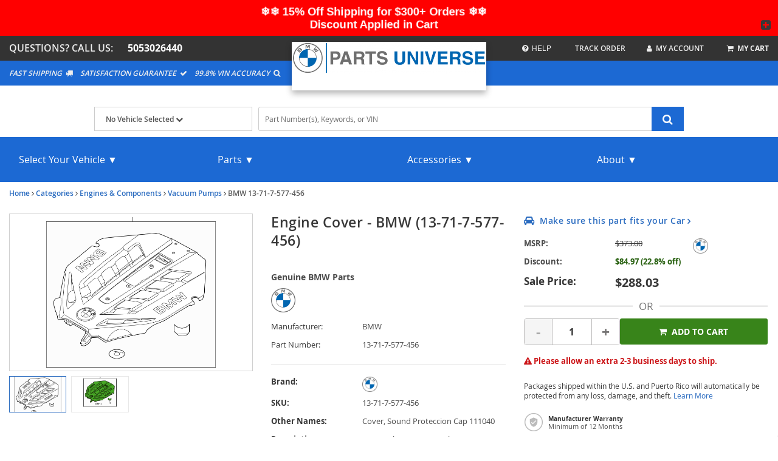

--- FILE ---
content_type: text/html; charset=UTF-8
request_url: https://www.bmwpartsuniverse.com/oem-parts/bmw-engine-cover-13717577456?c=bD03Jm49RmVhdHVyZWQgUHJvZHVjdHM%3D
body_size: 31726
content:
<!DOCTYPE html> <html lang="en"> <head> <meta charset="utf-8"> <meta name="og:site_name" content="BMW Parts Universe"/> <meta name="og:type" content="product"/> <meta name="og:url" content="https://www.bmwpartsuniverse.com/oem-parts/bmw-engine-cover-13717577456"/> <meta name="og:image" content="https://cdn-illustrations.revolutionparts.io/strapr1/6938b60b90d8ce71beec6b2ec7ebc59c/530ca9d2a35502bfce5dbbb429d73256.png"/> <meta name="og:image" content="https://cdn-illustrations.revolutionparts.io/strapr1/6938b60b90d8ce71beec6b2ec7ebc59c/d29e5224e723ca484e59341b49a1fba1.png"/> <meta name="og:title" content="Engine Cover"/> <meta name="og:description" content="4.4L turbo (n63t). Without M6. 4.4L, without m model. "/> <title>2008-2019 BMW Engine Cover 13-71-7-577-456 | BMW Parts Universe</title> <base href="https://www.bmwpartsuniverse.com"> <meta name="description" content="2008-2019 BMW Engine Cover 13-71-7-577-456"> <link fetchpriority="high" rel="preload" href="//cdn-illustrations.revolutionparts.io/strapr1/6938b60b90d8ce71beec6b2ec7ebc59c/454fc4b9aee3240e81115d1771c08a72.png" as="image"> <link rel="preload" href="https://cdn-resources.revolutionparts.io/webstore/v0.365.2/common.js" as="script"> <link rel="preload" href="https://cdn-resources.revolutionparts.io/webstore/v0.365.2/webstore-package.js" as="script"> <link rel="preload" href="https://cdn-resources.revolutionparts.io/webstore/v0.365.2/product.js" as="script"> <link rel="preload" href="https://cdn-resources.revolutionparts.io/webstore/v0.365.2/modules/product_images/product_images.js" as="script"> <link rel="preload" href="https://cdn-resources.revolutionparts.io/webstore/v0.365.2/modules/product_details/product_details.js" as="script"> <link rel="preload" href="https://cdn-resources.revolutionparts.io/webstore/v0.365.2/modules/scripts/browse_fitting_products.js" as="script"> <link rel="preload" href="https://cdn-resources.revolutionparts.io/webstore/v0.365.2/modules/product_purchase/product_purchase.js" as="script"> <link rel="preload" href="https://www.paypal.com/sdk/js?client-id=AdOPU3IZIa_fjuYJ5ciZjpWzyo6V7UENFUundSYKRqDYqhQ2vxNst4EbXvo65-x_hgwC-qWW_ezrG9oP&merchant-id=TMQWRHRFDATUQ&currency=USD&intent=authorize&components=messages,buttons&enable-funding=paylater,credit&disable-funding=venmo,card" as="script"> <link rel="preload" href="https://cdn-resources.revolutionparts.io/webstore/v0.365.2/components/product_quantity/product_quantity.js" as="script"> <link rel="preload" href="https://cdn-resources.revolutionparts.io/webstore/v0.365.2/modules/product_tab_nav/product_tab_nav.js" as="script"> <link rel="preload" href="https://cdn-resources.revolutionparts.io/webstore/v0.365.2/modules/product_recommended/product_recommended.js" as="script"> <link rel="preload" href="https://cdn-resources.revolutionparts.io/webstore/v0.365.2/modules/product_fitment/product_fitment.js" as="script"> <link rel="preload" href="https://cdn-resources.revolutionparts.io/webstore/v0.365.2/modules/promotional_banner/promotional_banner.js" as="script"> <link rel="preload" href="https://cdn-resources.revolutionparts.io/webstore/v0.365.2/modules/custom_html/custom_html.js" as="script"> <link rel="preload" href="https://cdn-resources.revolutionparts.io/webstore/v0.365.2/modules/store_logo/store_logo.js" as="script"> <link rel="preload" href="https://cdn-resources.revolutionparts.io/webstore/v0.365.2/modules/search_bar/auto_suggest.js" as="script"> <link rel="preload" href="https://cdn-resources.revolutionparts.io/webstore/v0.365.2/modules/help_modal/help_modal.js" as="script"> <link rel="preload" href="https://cdn-resources.revolutionparts.io/webstore/v0.365.2/modules/newsletter_signup/newsletter_signup.js" as="script"> <link rel="preload" href="https://cdn-resources.revolutionparts.io/webstore/v0.365.2/modules/payments_accepted/payments_accepted.js" as="script"> <link rel="preload" href="https://cdn.revolutionparts.io/6fa05fdd99c8181e1eb224caa91b8cca/images/logo.png" as="image"> <link rel="preload" href="//cdn-illustrations.revolutionparts.io/strapr1/6938b60b90d8ce71beec6b2ec7ebc59c/cfa519e3bd5a70d9f3485fa0e6d1bb64.png" as="image"> <link rel="preload" href="//cdn-illustrations.revolutionparts.io/strapr1/6938b60b90d8ce71beec6b2ec7ebc59c/40fc2b8276763ee51c642b4c70162b55.png" as="image"> <link rel="preconnect" href="https://s3.amazonaws.com"> <link rel="preconnect" href="https://www.googletagmanager.com"> <link rel="preconnect" href="https://www.google-analytics.com"> <link rel="preconnect" href="https://www.paypal.com"> <meta http-equiv="x-ua-compatible" content="ie=edge"> <meta name="msapplication-config" content="none"/> <link rel="canonical" href="https://www.bmwpartsuniverse.com/oem-parts/bmw-engine-cover-13717577456" /> <meta name="viewport" content="width=device-width, initial-scale=1"> <link rel="preconnect" href="https://cdn.revolutionparts.io" crossorigin> <link rel="preconnect" href="https://cdn-static.revolutionparts.io" crossorigin> <link rel="preconnect" href="https://cdn-illustrations.revolutionparts.io" crossorigin> <link rel="preconnect" href="https://cdn-product-images.revolutionparts.io" crossorigin> <link rel="preconnect" href="https://cdn-resources.revolutionparts.io" crossorigin> <link href="https://cdn-resources.revolutionparts.io/webstore/v0.365.2/styles/fonts.css" rel="stylesheet"> <style type="text/css">@font-face{font-display:swap;font-family:Open Sans;font-style:normal;font-weight:400;src:url(//cdn-static.revolutionparts.io/assets/fonts/OpenSans/OpenSans-Regular-webfont.eot);src:url(//cdn-static.revolutionparts.io/assets/fonts/OpenSans/OpenSans-Regular-webfont.eot?#iefix) format("embedded-opentype"),url(//cdn-static.revolutionparts.io/assets/fonts/OpenSans/OpenSans-Regular-webfont.woff) format("woff"),url(//cdn-static.revolutionparts.io/assets/fonts/OpenSans/OpenSans-Regular-webfont.ttf) format("truetype"),url(//cdn-static.revolutionparts.io/assets/fonts/OpenSans/OpenSans-Regular-webfont.svg#open_sanssemibold) format("svg")}@font-face{font-display:swap;font-family:Open Sans;font-style:normal;font-weight:500;src:url(//cdn-static.revolutionparts.io/assets/fonts/OpenSans/OpenSans-Semibold-webfont.eot);src:url(//cdn-static.revolutionparts.io/assets/fonts/OpenSans/OpenSans-Semibold-webfont.eot?#iefix) format("embedded-opentype"),url(//cdn-static.revolutionparts.io/assets/fonts/OpenSans/OpenSans-Semibold-webfont.woff) format("woff"),url(//cdn-static.revolutionparts.io/assets/fonts/OpenSans/OpenSans-Semibold-webfont.ttf) format("truetype"),url(//cdn-static.revolutionparts.io/assets/fonts/OpenSans/OpenSans-Semibold-webfont.svg#open_sanssemibold) format("svg")}@font-face{font-display:swap;font-family:Open Sans;font-style:normal;font-weight:700;src:url(//cdn-static.revolutionparts.io/assets/fonts/OpenSans/OpenSans-Bold-webfont.eot);src:url(//cdn-static.revolutionparts.io/assets/fonts/OpenSans/OpenSans-Bold-webfont.eot?#iefix) format("embedded-opentype"),url(//cdn-static.revolutionparts.io/assets/fonts/OpenSans/OpenSans-Bold-webfont.woff) format("woff"),url(//cdn-static.revolutionparts.io/assets/fonts/OpenSans/OpenSans-Bold-webfont.ttf) format("truetype"),url(//cdn-static.revolutionparts.io/assets/fonts/OpenSans/OpenSans-Bold-webfont.svg#open_sanssemibold) format("svg")}@font-face{font-display:swap;font-family:Open Sans Condensed;font-style:normal;font-weight:700;src:url(//cdn-static.revolutionparts.io/assets/fonts/OpenSansCondensed/OpenSans-CondBold-webfont.eot);src:url(//cdn-static.revolutionparts.io/assets/fonts/OpenSansCondensed/OpenSans-CondBold-webfont.eot?#iefix) format("embedded-opentype"),url(//cdn-static.revolutionparts.io/assets/fonts/OpenSansCondensed/OpenSans-CondBold-webfont.woff) format("woff"),url(//cdn-static.revolutionparts.io/assets/fonts/OpenSansCondensed/OpenSans-CondBold-webfont.ttf) format("truetype"),url(//cdn-static.revolutionparts.io/assets/fonts/OpenSansCondensed/OpenSans-CondBold-webfont.svg#open_sans_condensedbold) format("svg")}@font-face{font-display:swap;font-family:Open Sans Condensed;font-style:normal;font-weight:400;src:url(//cdn-static.revolutionparts.io/assets/fonts/OpenSansCondensed/OpenSans-CondLight-webfont.eot);src:url(//cdn-static.revolutionparts.io/assets/fonts/OpenSansCondensed/OpenSans-CondLight-webfont.eot?#iefix) format("embedded-opentype"),url(//cdn-static.revolutionparts.io/assets/fonts/OpenSansCondensed/OpenSans-CondLight-webfont.woff) format("woff"),url(//cdn-static.revolutionparts.io/assets/fonts/OpenSansCondensed/OpenSans-CondLight-webfont.ttf) format("truetype"),url(//cdn-static.revolutionparts.io/assets/fonts/OpenSansCondensed/OpenSans-CondLight-webfont.svg#open_sans_condensedbold) format("svg")}@font-face{font-display:swap;font-family:Open Sans Condensed;font-style:italic;font-weight:400;src:url(//cdn-static.revolutionparts.io/assets/fonts/OpenSansCondensed/OpenSans-CondLightItalic-webfont.eot);src:url(//cdn-static.revolutionparts.io/assets/fonts/OpenSansCondensed/OpenSans-CondLightItalic-webfont.eot?#iefix) format("embedded-opentype"),url(//cdn-static.revolutionparts.io/assets/fonts/OpenSansCondensed/OpenSans-CondLightItalic-webfont.woff) format("woff"),url(//cdn-static.revolutionparts.io/assets/fonts/OpenSansCondensed/OpenSans-CondLightItalic-webfont.ttf) format("truetype"),url(//cdn-static.revolutionparts.io/assets/fonts/OpenSansCondensed/OpenSans-CondLightItalic-webfont.svg#open_sans_condensedbold) format("svg")}html{-ms-text-size-adjust:100%;-webkit-text-size-adjust:100%;font-family:sans-serif;line-height:1.15}body{margin:0}header,nav{display:block}[hidden]{display:none}a{-webkit-text-decoration-skip:objects;background-color:transparent}b,strong{font-weight:inherit;font-weight:bolder}h1{font-size:2em;margin:.67em 0}img{border-style:none}svg:not(:root){overflow:hidden}button,input{font:inherit;margin:0}button,input{overflow:visible}button{text-transform:none}[type=submit],button,html [type=button]{-webkit-appearance:button}[type=button]::-moz-focus-inner,[type=submit]::-moz-focus-inner,button::-moz-focus-inner{border-style:none;padding:0}[type=button]:-moz-focusring,[type=submit]:-moz-focusring,button:-moz-focusring{outline:1px dotted ButtonText}fieldset{border:1px solid silver;margin:0 2px;padding:.35em .625em .75em}legend{box-sizing:border-box;color:inherit;display:table;max-width:100%;white-space:normal}[type=number]::-webkit-inner-spin-button,[type=number]::-webkit-outer-spin-button{height:auto}::-webkit-input-placeholder{color:inherit;opacity:.54}::-webkit-file-upload-button{-webkit-appearance:button;font:inherit}html{box-sizing:border-box}*,:after,:before{box-sizing:inherit}@-ms-viewport{width:device-width}html{-ms-overflow-style:scrollbar;font-size:16px}body{background-color:#fff;color:#373a3c;font-family:-apple-system,BlinkMacSystemFont,Segoe UI,Roboto,Helvetica Neue,Arial,sans-serif;font-size:1rem;line-height:1.5}h1,h2,h3,h4{margin-bottom:.5rem;margin-top:0}p{margin-bottom:1rem;margin-top:0}address{font-style:normal;line-height:inherit}address,ul{margin-bottom:1rem}ul{margin-top:0}a{color:#0275d8;text-decoration:none}img{vertical-align:middle}a,button,input,label{-ms-touch-action:manipulation;touch-action:manipulation}table{background-color:transparent;border-collapse:collapse}caption{caption-side:bottom;color:#818a91;padding-bottom:.75rem;padding-top:.75rem}caption,th{text-align:left}label{display:inline-block;margin-bottom:.5rem}button,input{line-height:inherit}fieldset{border:0;margin:0;min-width:0;padding:0}legend{display:block;font-size:1.5rem;line-height:inherit;margin-bottom:.5rem;padding:0;width:100%}[hidden]{display:none!important}h1,h2,h3,h4{color:inherit;font-family:inherit;font-weight:500;line-height:1.1;margin-bottom:.5rem}h1{font-size:2.5rem}h2{font-size:2rem}h3{font-size:1.75rem}h4{font-size:1.5rem}.container-fluid{margin-left:auto;margin-right:auto;padding-left:15px;padding-right:15px}.container-fluid:after{clear:both;content:"";display:table}.row{margin-left:-15px;margin-right:-15px}.row:after{clear:both;content:"";display:table}@media (min-width:576px){.row{margin-left:-15px;margin-right:-15px}}@media (min-width:768px){.row{margin-left:-15px;margin-right:-15px}}@media (min-width:992px){.row{margin-left:-15px;margin-right:-15px}}@media (min-width:1200px){.row{margin-left:-15px;margin-right:-15px}}.col-md-12,.col-md-3,.col-md-4,.col-md-6{min-height:1px;padding-left:15px;padding-right:15px;position:relative}@media (min-width:576px){.col-md-12,.col-md-3,.col-md-4,.col-md-6{padding-left:15px;padding-right:15px}}@media (min-width:768px){.col-md-12,.col-md-3,.col-md-4,.col-md-6{padding-left:15px;padding-right:15px}}@media (min-width:992px){.col-md-12,.col-md-3,.col-md-4,.col-md-6{padding-left:15px;padding-right:15px}}@media (min-width:1200px){.col-md-12,.col-md-3,.col-md-4,.col-md-6{padding-left:15px;padding-right:15px}}@media (min-width:768px){.col-md-3{float:left;width:25%}.col-md-4{float:left;width:33.3333333333%}.col-md-6{float:left;width:50%}.col-md-12{float:left;width:100%}}.form-control{background-clip:padding-box;background-color:#fff;background-image:none;border:1px solid rgba(0,0,0,.15);border-radius:.25rem;color:#55595c;display:block;font-size:1rem;line-height:1.25;padding:.5rem .75rem;width:100%}.form-control::-ms-expand{background-color:transparent;border:0}.form-control:-ms-input-placeholder{color:#999;opacity:1}.btn{border:1px solid transparent;border-radius:.25rem;display:inline-block;font-size:1rem;font-weight:400;line-height:1.25;padding:.5rem 1rem;text-align:center;vertical-align:middle;white-space:nowrap}.btn-primary{background-color:#0275d8;border-color:#0275d8;color:#fff}.btn-secondary{background-color:#fff;border-color:#ccc;color:#373a3c}.fade{opacity:0}.dropdown{position:relative}base::-moz-progress-bar{background-color:#eee;border-radius:.25rem}.close{color:#000;float:right;font-size:1.5rem;font-weight:700;line-height:1;opacity:.2;text-shadow:0 1px 0 #fff}button.close{-webkit-appearance:none;background:0 0;border:0;padding:0}.modal{overflow:hidden}.modal{bottom:0;display:none;left:0;outline:0;position:fixed;right:0;top:0;z-index:1050}.modal.fade .modal-dialog{transform:translateY(-25%)}.modal-dialog{margin:10px;position:relative;width:auto}.modal-content{background-clip:padding-box;background-color:#fff;border:1px solid rgba(0,0,0,.2);border-radius:.3rem;outline:0;position:relative}.modal-header{border-bottom:1px solid #e5e5e5;padding:15px}.modal-header:after{clear:both;content:"";display:table}.modal-header .close{margin-top:-2px}.modal-title{line-height:1.5;margin:0}.modal-body{padding:15px;position:relative}.modal-footer{border-top:1px solid #e5e5e5;padding:15px;text-align:right}.modal-footer:after{clear:both;content:"";display:table}@media (min-width:576px){.modal-dialog{margin:30px auto;max-width:600px}}.sr-only{clip:rect(0,0,0,0);border:0;height:1px;margin:-1px;overflow:hidden;padding:0;position:absolute;width:1px}.fa{font-family:var(--fa-style-family,"FontAwesome 4");font-weight:var(--fa-style,400)}.fa{-moz-osx-font-smoothing:grayscale;-webkit-font-smoothing:antialiased;display:var(--fa-display,inline-block);font-style:normal;font-variant:normal;line-height:1;text-rendering:auto}.fa-spin{animation-delay:var(--fa-animation-delay,0);animation-direction:var(--fa-animation-direction,normal)}.fa-spin{animation-duration:var(--fa-animation-duration,2s);animation-iteration-count:var(--fa-animation-iteration-count,infinite);animation-name:fa-spin;animation-timing-function:var(--fa-animation-timing,linear)}@media (prefers-reduced-motion:reduce){.fa-spin{animation-delay:-1ms;animation-duration:1ms;animation-iteration-count:1}}@keyframes fa-spin{0%{transform:rotate(0)}to{transform:rotate(1turn)}}.fa-angle-right:before{content:"\F105"}.fa-bars:before{content:"\F0C9"}.fa-car:before{content:"\F1B9"}.fa-check:before{content:"\F00C"}.fa-chevron-down:before{content:"\F078"}.fa-phone:before{content:"\F095"}.fa-plus:before{content:"\F067"}.fa-question-circle:before{content:"\F059"}.fa-refresh:before{content:"\F021"}.fa-search:before{content:"\F002"}.fa-search-plus:before{content:"\F00E"}.fa-shopping-cart:before{content:"\F07A"}.fa-times:before{content:"\F00D"}.fa-truck:before{content:"\F0D1"}.fa-user:before{content:"\F007"}.sr-only{clip:rect(0,0,0,0);border-width:0;height:1px;margin:-1px;overflow:hidden;padding:0;position:absolute;white-space:nowrap;width:1px}:host,:root{--fa-font-normal:normal normal 1em/1 "FontAwesome 4"}@font-face{font-display:block;font-family:FontAwesome\ 4;font-weight:400;src:url(https://cdn-resources.revolutionparts.io/webstore/v0.359.4/fontawesome/font-awesome-4/webfonts/font-awesome-4.ttf?v=a62231d5dc1f7e013a7a446345eeb1f7) format("truetype"),url(https://cdn-resources.revolutionparts.io/webstore/v0.359.4/fontawesome/font-awesome-4/webfonts/font-awesome-4.woff2?v=a62231d5dc1f7e013a7a446345eeb1f7) format("woff2")}.fa{font-family:FontAwesome\ 4;font-weight:400}html{scrollbar-width:thin}.page-content{min-height:500px}.container-wrap{margin:0 auto;max-width:1000px}@media (min-width:768px){.row-full-height-md{display:table;height:100%;margin:0;table-layout:fixed;width:100%}.row-full-height-md .col-full-height{display:table-cell;float:none;height:100%;vertical-align:top}.row-full-height-md .col-full-height:first-child{padding-left:0}.row-full-height-md .col-full-height:last-child{padding-right:0}.row-full-height-md .col-full-height.inline-modules{vertical-align:middle}.row-full-height-md .col-full-height.inline-modules .full-height-wrapper{height:auto;vertical-align:middle}.row-full-height-md .col-full-height .full-height-wrapper{height:100%;margin:0}}.page-builder-page-layout .page-builder-layout-section .container-wrap{padding:20px 0}.container-header .page-builder-page-layout .page-builder-layout-section .container-wrap{padding-bottom:10px;padding-top:10px}.page-builder-page-layout .page-builder-layout-section.text-color-light,.page-builder-page-layout .page-builder-layout-section.text-color-light a{-webkit-font-smoothing:antialiased;-moz-osx-font-smoothing:grayscale;color:#eee}.page-builder-page-layout .page-builder-layout-section.wide-content>.container-wrap{max-width:1250px;width:auto}.page-builder-page-layout .page-builder-layout-section.wide-content .col-md-12.page-builder-layout-column{padding-left:0;padding-right:0}@media (max-width:1250px){.page-builder-page-layout .page-builder-layout-section.wide-content>.container-wrap{padding-left:10px;padding-right:10px}}.page-builder-page-layout .page-builder-layout-section.full-content>.container-wrap{max-width:none;padding-left:0;padding-right:0;width:auto}.page-builder-page-layout .page-builder-layout-section.full-content .row.page-builder-layout-row{margin-left:0;margin-right:0}.page-builder-page-layout .page-builder-layout-section.full-content .col-md-12.page-builder-layout-column{padding-left:0;padding-right:0}.page-builder-page-layout .page-builder-layout-section.padding-0 .container-wrap{padding-bottom:0;padding-top:0}.page-builder-page-layout .page-builder-layout-section.mobile-only{display:none}@media (max-width:767px){.page-builder-page-layout .page-builder-layout-section.mobile-only{display:block}.page-builder-page-layout .page-builder-layout-section.desktop-only{display:none}}.page-builder-page-layout .page-builder-layout-row{margin-left:0;margin-right:0}@media (min-width:576px){.page-builder-page-layout .page-builder-layout-row{margin-left:0;margin-right:0}}@media (min-width:767px){.page-builder-page-layout .page-builder-layout-row{margin-left:0;margin-right:0}}@media (max-width:575px){.page-builder-page-layout .page-builder-layout-row .row{margin:0}}.page-builder-page-layout .page-builder-layout-row+.page-builder-layout-row{margin-top:20px}.page-builder-page-layout .page-builder-layout-column.text-center{text-align:center}.page-builder-page-layout .page-builder-layout-column.inline-modules .page-builder-layout-column-wrap .page-builder-layout-module{display:inline-block;margin-right:20px;vertical-align:middle}.page-builder-page-layout .page-builder-layout-column.inline-modules .page-builder-layout-column-wrap .page-builder-layout-module:last-child{margin-right:0}.page-builder-page-layout .page-builder-layout-module.padding-15{padding-bottom:15px;padding-top:15px}.page-builder-page-layout .page-builder-layout-module.mobile-only{display:none}@media (max-width:767px){.page-builder-page-layout .page-builder-layout-module.mobile-only{display:block}.page-builder-page-layout .page-builder-layout-module.desktop-only{display:none}}.page-builder-page-layout .page-builder-layout-column.block-modules .page-builder-layout-module+.page-builder-layout-module{margin-top:20px}.container-header .page-builder-page-layout .page-builder-layout-column.block-modules .page-builder-layout-module+.page-builder-layout-module{margin-top:0}@media (max-width:1260px){.page-builder-page-layout{box-sizing:border-box;max-width:100vw;width:100vw}}@media (max-width:1100px){.page-builder-layout-column-wrap{overflow:visible;overflow-wrap:break-word;word-break:break-word}.page-builder-layout-column-wrap,.page-builder-layout-module{box-sizing:border-box;max-width:100%}}.flyout{background:#fff;border:1px solid #bdbdbd;border-radius:5px;box-shadow:1px 8px 9px -8px #4b4a4a,1px -5px 9px -8px #4b4a4a;color:#000;display:none;font-size:14px;line-height:normal;position:absolute;right:0;text-align:left;z-index:100}.flyout .upper-arrow{border-color:transparent transparent #fff;border-style:solid;border-width:0 10px 10px;height:0;left:0;position:absolute;top:-10px;width:0}.flyout ul{display:block;list-style:none;margin:10px 5px;padding:0}.flyout ul a{border-left:2px solid #e6e6e6;color:#333;display:block;padding:6px}.flyout ul a i{color:#ccc;margin-right:8px}.page-builder-page-layout .page-builder-layout-section.text-color-light .flyout{color:#000}.form-errors{font-weight:700;padding:10px 0}.form-errors{color:#dd0101;display:none}.call-to-action-button{display:inline-block}.action-button{background-color:#bababa;border:none;border-radius:3px;color:#fff;font-family:Open Sans,sans-serif;font-weight:700;padding:6px 15px;text-align:center;text-decoration:none;text-transform:uppercase}.action-button,.action-button:after{-webkit-font-smoothing:antialiased;-moz-osx-font-smoothing:grayscale;display:inline-block}.action-button:after{content:"\F054";font-family:FontAwesome\ 4;font-size:16px;font-style:normal;font-weight:400;line-height:1;margin-left:10px;vertical-align:bottom}.action-button.wide{padding-left:30px;padding-right:30px}.action-button.big-button{font-size:14px;padding:12px 30px}.action-button.big-button:after{font-size:20px}.action-button.place-order-button{background-color:#38841a}.action-button.no-icon:after{content:"";margin-left:0}table caption{display:none}.cart-component{min-width:110px;position:relative}.cart-component .cart-button{display:block;text-align:center}.cart-component .cart-button .cart-icon{margin-right:3px;position:relative}.cart-component .cart-button .cart-icon .fa{font-size:15px}.cart-component .cart-button .cart-text{font-size:12px;text-transform:uppercase}.cart-component .cart-button .cart-items{background:#fff;border-radius:20px;color:#000;display:none;font-size:9px;font-weight:700;left:5px;padding:1px 4px 0;position:absolute;top:-8px}@media screen and (max-width:400px){.cart-component .cart-flyout{width:180px!important}}.cart-component .cart-flyout{box-sizing:border-box;color:#5a5a5a;font-family:Open Sans,Helvetica Neue,Helvetica,Arial,sans-serif;font-weight:500;margin-top:-1px;padding:10px 20px 20px;text-align:right;width:300px}.cart-component .cart-flyout .upper-arrow{left:200px}.cart-component .cart-flyout .empty-cart-message{color:#333;margin:0;text-align:center}.garage-component .garage.flyout{-ms-flex-align:start;align-items:flex-start;background:#fff;border-radius:6px;box-shadow:0 4px 4px 0 rgba(0,0,0,.25),0 0 7px 0 rgba(0,0,0,.25);-ms-flex-direction:column;flex-direction:column;gap:2px;padding:8px;position:absolute;width:332px;z-index:1000}.garage-component .garage.flyout ul{margin:0}.garage-component .garage.flyout nav{width:100%}.garage-component .garage.flyout ul a{-ms-flex-align:center;-ms-flex-item-align:stretch;align-items:center;align-self:stretch;border-left:0;display:-ms-flexbox;display:flex;padding:4px 10px;width:100%}@media (max-width:767px){.garage-component .garage.flyout{left:-4%;width:100vw}}.garage-component{display:inline-block;position:relative}.garage-component .garage-text{color:#595959;line-height:25px}.garage-component .garage.flyout{border-radius:3px 3px 5px 5px;box-sizing:border-box;left:0;margin-top:0;outline:0;padding:5px;top:100%;width:350px}.garage-component .garage.flyout .closeicon{background-color:transparent;border:0;color:#ccc;padding:0;position:absolute;right:5px;top:4px}.garage-component .garage.flyout ul a{margin:0;text-decoration:none}.page-subheader-component{display:table;overflow:hidden;width:100%}.page-subheader-component .left-content{display:table-cell;padding:0 0 5px;text-align:left;vertical-align:top;width:75%}.page-subheader-component .page-bread-crumbs{font-size:12px;font-weight:500;margin:0}.page-subheader-component .page-bread-crumbs .tail{color:#5a5a5a}.page-subheader-component.just-bread-crumbs{min-height:0}@media (max-width:900px){.page-subheader-component .left-content{width:70%}}@media (max-width:767px){.page-subheader-component .left-content{display:block;padding-left:0;width:100%}}.search-bar-component{position:relative;width:auto}.search-bar-component .main-search-wrapper{display:block}.search-bar-component form{position:relative}.search-bar-component input{border:1px solid #e1e1e1;color:#333;font-size:12px;height:36px;padding:5px 20px 5px 10px;position:relative;width:100%}.search-bar-component button{border:0;border-radius:0;bottom:0;display:block;filter:none;font-size:18px;line-height:18px;position:absolute;right:0;top:0;z-index:3}.quantity-control{-ms-flex-align:center;align-items:center;border:1px solid #bcbbbb;border-radius:4px;display:-ms-flexbox;display:flex;overflow:hidden;width:100%}.quantity-control .quantity-btn{background-color:#fff;border:none;color:#757373;font-size:23px;font-weight:700;padding:5px 15px;width:3.5ch}.quantity-control .quantity-btn.minus{border-right:1px solid #bcbbbb}.quantity-control .quantity-btn.plus{border-left:1px solid #bcbbbb}.quantity-control .quantity-btn:disabled{background-color:#f5f5f5;color:#aaa}.quantity-control .quantity-display{border:none;-ms-flex:1 0 62px;flex:1 0 62px;font-size:16px;font-weight:700;outline:0;text-align:center;width:70px}.quantity-control .quantity-display::-webkit-inner-spin-button,.quantity-control .quantity-display::-webkit-outer-spin-button{-webkit-appearance:none}.quantity-control .quantity-display[type=number]{-moz-appearance:textfield}.car-selected-module .garage-text{color:#555;font-weight:500}@media (max-width:767px){.car-selected-module .garage-text{display:inline-block;padding-left:5px;padding-top:10px}}@media (max-width:375px){.car-selected-module .garage.flyout{bottom:0;left:0;position:fixed;right:0;top:0;width:100%;z-index:1050}.car-selected-module .garage.flyout .closeicon{font-size:40px;right:10px;top:0}}.links-list-module .links-list{list-style:none;margin:0;padding:0}.links-list-module.links-display-block .links-list{display:table}@media (max-width:767px){.search-bar-module .search-bar-component input{font-size:16px}.search-bar-module .search-bar-component button{padding:5px 13px 6px}}.vehicle-picker-module .header-text{display:block;font-size:15px;line-height:1.15;margin-bottom:18px;text-align:center}.vehicle-picker-module .vpicker_buttons{list-style:none;margin:0;padding:0}.vehicle-picker-module .vpicker_buttons li.vpicker_button{background-color:#eee;border:1px solid #adadad;margin-bottom:15px;padding:5px 10px;position:relative;width:100%}.vehicle-picker-module .vpicker_buttons li.vpicker_button.active_button{background-color:#fff}.vehicle-picker-module .vpicker_buttons li.vpicker_button .dropdown{position:absolute;right:7px;top:5px}.vehicle-picker-module .vpicker_buttons li.vpicker_button .dropdown,.vehicle-picker-module .vpicker_buttons li.vpicker_button .select{background-color:transparent;border:0;color:#333}.vehicle-picker-module .vpicker_buttons li.vpicker_button:not(.active_button){background-color:#f5f5f5;border-color:#e0e0e0}.vehicle-picker-module .vpicker_buttons li.vpicker_button a.disabled{opacity:.6}.vehicle-picker-module .vpicker-submit{-webkit-font-smoothing:antialiased;-moz-osx-font-smoothing:grayscale;font-size:12px;font-weight:700;text-align:center;text-transform:uppercase;width:100%}div.vehiclepicker_vfitment,div[class*=vehiclepicker_vfitment]{background-color:#fff;border:1px solid #e0e0e0;border-radius:8px;box-shadow:0 2px 4px rgba(0,0,0,.05);margin-bottom:1rem;padding:20px}div.vehiclepicker_vfitment [class^=container-vehicle-dd],div[class*=vehiclepicker_vfitment] [class^=container-vehicle-dd]{-ms-flex-align:start;align-items:flex-start;display:-ms-flexbox;display:flex;-ms-flex-wrap:wrap;flex-wrap:wrap}div.vehiclepicker_vfitment .design-text.gradient,div.vehiclepicker_vfitment .header-text,div[class*=vehiclepicker_vfitment] .design-text.gradient,div[class*=vehiclepicker_vfitment] .header-text{color:#333;display:block;font-size:18px;font-weight:600;margin-bottom:15px;text-align:left;width:100%}div.vehiclepicker_vfitment .vpicker_buttons,div[class*=vehiclepicker_vfitment] .vpicker_buttons{display:-ms-flexbox;display:flex;-ms-flex:1;flex:1;-ms-flex-wrap:wrap;flex-wrap:wrap;gap:10px;margin-bottom:0;margin-right:15px}div.vehiclepicker_vfitment .vpicker_buttons li.vpicker_button,div[class*=vehiclepicker_vfitment] .vpicker_buttons li.vpicker_button{background-color:#fff;border:1px solid #d0d0d0;border-radius:4px;-ms-flex:1 1 0px;flex:1 1 0;height:45px;margin-bottom:0;min-width:120px}div.vehiclepicker_vfitment .vpicker_buttons li.vpicker_button.active_button,div[class*=vehiclepicker_vfitment] .vpicker_buttons li.vpicker_button.active_button{background-color:#fff;border-color:#007bff}div.vehiclepicker_vfitment .vpicker_buttons li.vpicker_button a,div[class*=vehiclepicker_vfitment] .vpicker_buttons li.vpicker_button a{-ms-flex-align:center;align-items:center;display:-ms-flexbox;display:flex;height:100%;padding:0 12px;text-decoration:none}div.vehiclepicker_vfitment .vpicker_buttons li.vpicker_button a .select,div.vehiclepicker_vfitment .vpicker_buttons li.vpicker_button a .vpicker-select,div[class*=vehiclepicker_vfitment] .vpicker_buttons li.vpicker_button a .select,div[class*=vehiclepicker_vfitment] .vpicker_buttons li.vpicker_button a .vpicker-select{color:#333;-ms-flex:1;flex:1;font-weight:400;overflow:hidden;text-overflow:ellipsis;white-space:nowrap}div.vehiclepicker_vfitment .vpicker_buttons li.vpicker_button a .dropdown,div.vehiclepicker_vfitment .vpicker_buttons li.vpicker_button a .gradient-button,div[class*=vehiclepicker_vfitment] .vpicker_buttons li.vpicker_button a .dropdown,div[class*=vehiclepicker_vfitment] .vpicker_buttons li.vpicker_button a .gradient-button{color:#5a5a5a;margin-left:5px;position:static}div.vehiclepicker_vfitment .vpicker_buttons li.vpicker_button:not(.active_button),div[class*=vehiclepicker_vfitment] .vpicker_buttons li.vpicker_button:not(.active_button){background-color:#f5f5f5;border-color:#e0e0e0}div.vehiclepicker_vfitment .vpicker_buttons li.vpicker_button a.disabled,div[class*=vehiclepicker_vfitment] .vpicker_buttons li.vpicker_button a.disabled{opacity:.6}div.vehiclepicker_vfitment .call-to-action-button,div.vehiclepicker_vfitment .vpicker-submit,div[class*=vehiclepicker_vfitment] .call-to-action-button,div[class*=vehiclepicker_vfitment] .vpicker-submit{-ms-flex-align:center;-ms-flex-pack:center;align-items:center;background-color:#0275d8;border-radius:4px;box-shadow:none;color:#fff!important;display:-ms-flexbox;display:flex;font-size:16px;font-weight:500;height:45px;justify-content:center;letter-spacing:normal;margin-top:0;padding:0 20px;text-transform:none;white-space:nowrap;width:auto}@media (max-width:768px){div.vehiclepicker_vfitment [class^=container-vehicle-dd],div[class*=vehiclepicker_vfitment] [class^=container-vehicle-dd]{-ms-flex-direction:column;flex-direction:column}div.vehiclepicker_vfitment .vpicker_buttons,div[class*=vehiclepicker_vfitment] .vpicker_buttons{-ms-flex-direction:column;flex-direction:column;margin-right:0;width:100%}div.vehiclepicker_vfitment .vpicker_buttons li.vpicker_button,div[class*=vehiclepicker_vfitment] .vpicker_buttons li.vpicker_button{-ms-flex:none;flex:none;margin-bottom:10px;width:100%}div.vehiclepicker_vfitment .call-to-action-button,div.vehiclepicker_vfitment .vpicker-submit,div[class*=vehiclepicker_vfitment] .call-to-action-button,div[class*=vehiclepicker_vfitment] .vpicker-submit{margin-top:15px;width:100%}}.call-to-action-button{-webkit-font-smoothing:antialiased;-moz-osx-font-smoothing:grayscale;background-color:#222;color:#fff;padding:9px 15px;text-decoration:none}.text-right{text-align:right}*{box-sizing:border-box}body{background-color:#fff;color:#383838;font:100% Open Sans,Helvetica Neue,Helvetica,Arial,sans-serif;font-size:12px;font-weight:400}a{color:#2b6cc0;text-decoration:none}form,input,label{font-size:12px}form,h1,h2,h3,h4,input,label{font-family:Open Sans,Helvetica Neue,Helvetica,Arial,sans-serif}h1,h2,h3,h4{background:0 0;border:none;box-shadow:none;font-size:23px;font-style:normal;height:auto;letter-spacing:normal;padding:0}h2{font-size:20px}h3{font-size:18px}h4{font-size:16px}input,label{color:#383838;font-size:12px;font-weight:400;margin:0;width:auto}ul{padding:0}img{max-width:100%}::-webkit-input-placeholder{color:#6b6b6b;font-size:12px;font-weight:400;opacity:1;text-overflow:ellipsis}:-moz-placeholder,::-moz-placeholder{color:#6b6b6b;font-size:12px;font-weight:400;opacity:1;text-overflow:ellipsis}:-ms-input-placeholder{color:#6b6b6b;font-size:12px;font-weight:400;opacity:1;text-overflow:ellipsis}input[type=text]{border:1px solid #dadada;border-radius:3px}html body .action-button{background-color:#bababa;border:none;border-radius:3px;color:#fff;font-family:Open Sans,sans-serif;font-weight:700;padding:6px 15px;text-align:center;text-decoration:none;text-transform:uppercase}html body .action-button,html body .action-button:after{-webkit-font-smoothing:antialiased;-moz-osx-font-smoothing:grayscale}html body .action-button:after{content:"\F105";display:inline-block;font-family:FontAwesome\ 4;font-size:16px;font-style:normal;font-weight:400;line-height:1;margin-left:10px;vertical-align:bottom}html body .action-button.wide{padding-left:30px;padding-right:30px}html body .action-button.big-button{font-size:14px;padding:12px 30px}html body .action-button.big-button:after{font-size:20px}html body .action-button.place-order-button{background-color:#38841a}html body .action-button.no-icon:after{content:"";margin-left:0}.fa{font-family:var(--fa-style-family,"FontAwesome 4");font-weight:var(--fa-style,400)}.fa{-moz-osx-font-smoothing:grayscale;-webkit-font-smoothing:antialiased;display:var(--fa-display,inline-block);font-style:normal;font-variant:normal;line-height:1;text-rendering:auto}.fa-spin{animation-delay:var(--fa-animation-delay,0);animation-direction:var(--fa-animation-direction,normal)}.fa-spin{animation-duration:var(--fa-animation-duration,2s);animation-iteration-count:var(--fa-animation-iteration-count,infinite);animation-name:fa-spin;animation-timing-function:var(--fa-animation-timing,linear)}@media (prefers-reduced-motion:reduce){.fa-spin{animation-delay:-1ms;animation-duration:1ms;animation-iteration-count:1}}@keyframes fa-spin{0%{transform:rotate(0)}to{transform:rotate(1turn)}}.fa-angle-right:before{content:"\F105"}.fa-bars:before{content:"\F0C9"}.fa-car:before{content:"\F1B9"}.fa-check:before{content:"\F00C"}.fa-chevron-down:before{content:"\F078"}.fa-phone:before{content:"\F095"}.fa-plus:before{content:"\F067"}.fa-question-circle:before{content:"\F059"}.fa-refresh:before{content:"\F021"}.fa-search:before{content:"\F002"}.fa-search-plus:before{content:"\F00E"}.fa-shopping-cart:before{content:"\F07A"}.fa-times:before{content:"\F00D"}.fa-truck:before{content:"\F0D1"}.fa-user:before{content:"\F007"}.sr-only{clip:rect(0,0,0,0);border-width:0;height:1px;margin:-1px;overflow:hidden;padding:0;position:absolute;white-space:nowrap;width:1px}:host,:root{--fa-font-normal:normal normal 1em/1 "FontAwesome 4"}@font-face{font-display:block;font-family:FontAwesome\ 4;font-weight:400;src:url(https://cdn-resources.revolutionparts.io/webstore/v0.359.4/fontawesome/font-awesome-4/webfonts/font-awesome-4.ttf?v=a62231d5dc1f7e013a7a446345eeb1f7) format("truetype"),url(https://cdn-resources.revolutionparts.io/webstore/v0.359.4/fontawesome/font-awesome-4/webfonts/font-awesome-4.woff2?v=a62231d5dc1f7e013a7a446345eeb1f7) format("woff2")}.fa{font-family:FontAwesome\ 4;font-weight:400}.product-page-layout.page-builder-page-layout .page-builder-layout-section .container-wrap{padding-bottom:10px;padding-top:10px}.product-page-layout ul.field-list{display:table;font-size:13px;font-weight:400;list-style:none;margin:0;padding:0;vertical-align:baseline}.product-page-layout ul.field-list li{display:table-row;height:30px;line-height:1}.product-page-layout ul.field-list li .list-label,.product-page-layout ul.field-list li label{display:table-cell;font-size:13px;line-height:1.3;padding-right:15px;vertical-align:top;width:150px}.product-page-layout ul.field-list li .list-value{color:#4a4a4a;display:table-cell;line-height:1.3}@media (max-width:575px){.product-page-layout ul.field-list li .list-value{display:block}}.product-page-layout h1{font-size:23px;line-height:30px;padding:3px 0}.product-page-layout h1.product-title{color:#383838;letter-spacing:.5px;margin-bottom:5px}.product-page-layout h2,.product-page-layout h3{color:#383838;font-size:15px;font-weight:400;line-height:1;padding:8px 0;position:relative}.product-page-layout .product-section-title{border-bottom:3px solid transparent;display:inline-block;position:relative}.product-page-layout .more_info{font-size:14px}@media (max-width:575px){.product-page-layout .page-builder-layout-column.block-modules .page-builder-layout-module+.page-builder-layout-module{margin-top:10px}.product-page-layout .page-builder-layout-column.block-modules .page-builder-layout-module:first-child+.page-builder-layout-module{margin-top:5px}}.product-page-layout h1.product-title{margin:0;padding:0}.product-page-layout h2,.product-page-layout h3{-webkit-font-smoothing:antialiased;font-weight:500;margin-bottom:10px;margin-top:0;text-transform:uppercase}.product-badges-module .product-badges{margin:20px 0}@media (max-width:767px){.product-badges-module .product-badges{margin:0}}.product-badges-module .product-badges .product-badge{display:inline-block;margin-bottom:10px;min-height:30px;position:relative;vertical-align:top;width:48%}.product-badges-module .product-badges .product-badge .badge-icon{height:32px;left:0;margin-right:15px;position:absolute;top:0;width:32px}.product-badges-module .product-badges .product-badge .badge-icon .icon{height:32px;width:32px}.product-badges-module .product-badges .product-badge.warranty .badge-icon .icon{background-position:0 -1px}.product-badges-module .product-badges .product-badge.security .badge-icon .icon{background-position:0 -35px}.product-badges-module .product-badges .product-badge.support .badge-icon .icon{background-position:0 -69px}.product-badges-module .product-badges .product-badge.fitment .badge-icon .icon{background-position:0 -103px}.product-badges-module .product-badges .product-badge .badge-text{color:#4a4a4a;font-size:11px;font-weight:400;line-height:1;margin-left:40px;margin-top:4px}.product-badges-module .product-badges .product-badge .badge-text strong{color:#333;display:block;font-family:Lato Bold,Open Sans Condensed,Helvetica,Arial,sans-serif;font-family:Open Sans,sans-serif;font-size:10px;font-weight:700;line-height:1.3em;padding:0}@media (max-width:767px){.product-badges-module .product-badges .product-badge{display:inline-block;margin:0 -1px 15px;width:50%}.product-badges-module .product-badges .product-badge .badge-text{margin-top:0}.product-badges-module .product-badges .product-badge .badge-text strong{font-size:10px;margin-bottom:.3em}}@media (max-width:767px)and (min-width:435px){.product-badges-module .product-badges .product-badge .badge-text strong{font-size:12px}}@media (max-width:767px)and (min-width:576px){.product-badges-module .product-badges .product-badge .badge-text strong{font-size:13px}}@media (max-width:375px){.product-badges-module .product-badges .product-badge{margin:0 0 15px;width:100%}}.product-badges-module .product-badges .product-badge-column-layout{display:static;width:100%}@media (max-width:767px){.product-badges-module .product-badges .product-badge-column-layout{display:static;width:100%}}@media (min-width:768px){.product-details-module h2.product-details-title{display:none}}.product-details-module ul.field-list li{font-size:13px;font-weight:400;line-height:1;margin-bottom:0}@media (max-width:575px){.product-details-module ul.field-list li span{margin-top:6px}}.product-details-module ul.field-list li .list-label,.product-details-module ul.field-list li .list-value{font-size:13px;font-weight:400;padding:0 0 10px;text-transform:none}.product-details-module ul.field-list li .list-value>p{margin:0}@media (max-width:575px){.product-details-module ul.field-list li .list-label,.product-details-module ul.field-list li .list-value{display:block}}.product-details-module ul.field-list li .list-label,.product-details-module ul.field-list li span{font-weight:700;vertical-align:top}.product-details-module ul.field-list li+li{margin-top:10px}.product-details-module .part-manufacturer img{margin-right:15px;max-height:25px;max-width:100px}.product-details-module .product-description{margin-top:0}.product-details-module .product-description .description_body{text-align:justify}.product-details-module .product-description .description_body p{margin:0}.product-details-module .health-warning-icon{margin-top:-2px}.product-fitment-confirmation-module .product-fitment{font-size:14px;font-weight:500;padding:8px 20px;position:relative;text-align:center}@media (max-width:575px){.product-fitment-confirmation-module .product-fitment{padding:10px}}.product-fitment-confirmation-module .product-fitment i.fa{display:inline-block;vertical-align:middle}.product-fitment-confirmation-module .product-fitment .fitment-text{display:inline-block;letter-spacing:.5px}@media (min-width:450px){.product-fitment-confirmation-module .product-fitment .fitment-text{display:inline-block;font-size:14px;vertical-align:middle}}@media (max-width:449px){.product-fitment-confirmation-module .product-fitment .fitment-text{display:block;font-size:12px;text-align:center}}.product-fitment-confirmation-module .product-fitment .icon-wrap{display:inline-block;margin-right:5px}.product-fitment-confirmation-module .product-fitment .icon-wrap i.fa{font-size:20px}@media (max-width:450px){.product-fitment-confirmation-module .product-fitment .icon-wrap{display:none}}.product-fitment-confirmation-module .product-fitment.no-car-selected-v2{color:#2b6cc0;padding:0;text-align:left}.product-fitment-confirmation-module .product-fitment.no-car-selected-v2 .fitment-text .fa{font-size:14px;font-weight:700;margin-left:3px}.product-fitment-confirmation-module .product-fitment.no-car-selected-v2 i.fa{font-size:15px}.product-fitment-module{position:relative}.product-fitment-module .product-fitment{display:none}.product-fitment-module .fitment-table-wrap{position:relative}.product-fitment-module .fitment-table-wrap .fitment-table{border-bottom:1px solid #e8e8e8;width:100%}.product-fitment-module .fitment-table-wrap .fitment-table thead{background-color:#f7f7f7;border-bottom:1px solid #aaa}.product-fitment-module .fitment-table-wrap .fitment-table th{padding:8px 10px 8px 25px}@media (max-width:449px){.product-fitment-module .fitment-table-wrap .fitment-table th{padding-left:10px}}.product-fitment-module .fitment-table-wrap .fitment-table .fitment-trim{max-width:300px}.product-fitment-module .fitment-table-wrap .fitment-expander{background-color:#f7f7f7;color:#2b6cc0;display:block;padding:5px;text-align:center;width:100%}.product-fitment-module .fitment-table-wrap .fitment-expander span.fitment-chevron{position:relative}.product-fitment-module .fitment-table-wrap .fitment-expander span.fitment-chevron:before{-webkit-font-smoothing:antialiased;-moz-osx-font-smoothing:grayscale;color:#2b6cc0;content:"\F077";display:inline-block;font-family:FontAwesome\ 4;font-style:normal;font-weight:400;left:-18px;line-height:1;position:absolute;top:2px}.product-fitment-module .fitment-table-wrap .fitment-expander span.full-count{display:inline-block}.product-fitment-module .fitment-table-wrap .fitment-expander span.closed-count{display:none}.product-fitment-module .fitment-table-wrap .fitment-expander:visited{text-decoration:none}.product-fitment-module .no-results-message{color:#5a5a5a;font-size:1rem;font-style:italic;font-weight:400;padding:.5rem 1rem}.product-images-module{height:100%}.product-images-module .product-images{height:100%;margin-bottom:10px;position:relative;width:100%}.product-images-module .product-images.show-thumbnails .main-image{padding-left:90px}@media (max-width:767px){.product-images-module .product-images.show-thumbnails .main-image{padding:0 0 68px}}.product-images-module .product-images.show-thumbnails .main-image .main-image-text{padding-left:89px}@media (max-width:767px){.product-images-module .product-images.show-thumbnails .main-image .main-image-text{padding-left:0}}.product-images-module .product-images .main-image{height:100%;position:relative}.product-images-module .product-images .product-main-image-link,.product-images-module .product-images .product-secondary-image{border:1px solid #cfcfcf;display:block;text-align:center}.product-images-module .product-images .product-main-image-link img,.product-images-module .product-images .product-secondary-image img{margin:0 auto;max-width:100%}.product-images-module .product-images .product-secondary-image{border-color:#e8e8e8;display:inline-block;min-height:72px;vertical-align:middle;width:100%}@media (max-width:767px){.product-images-module .product-images .product-secondary-image{max-width:100px}}@media (max-width:767px){.product-images-module .product-images .product-secondary-image{min-height:60px}}.product-images-module .product-images .product-main-image-link{height:-moz-fit-content;height:fit-content;min-height:260px;position:relative}@media (max-width:767px){.product-images-module .product-images .product-main-image-link{min-height:194px}}.product-images-module .product-images .product-main-image-link img.centered{bottom:0;height:auto;left:0;margin:auto;max-height:100%;padding:0;position:absolute;right:0;top:0}.product-images-module .product-images .product-main-image-link .enlarge-image-overlay{background:hsla(0,0%,100%,.6);bottom:0;display:none;left:0;position:absolute;right:0;top:0;z-index:10}.product-images-module .product-images .product-main-image-link .enlarge-image-link{background:#fff;border-top-right-radius:5px;bottom:0;font-size:35px;font-weight:500;height:50px;left:0;line-height:35px;padding:5px 10px;position:absolute}@media (max-width:450px){.product-images-module .product-images .product-main-image-link{height:194px}}.product-images-module .product-images .main-image-text{bottom:1px;font-size:10px;font-weight:500;left:1px;padding-left:0;position:absolute;right:1px;text-align:center;text-transform:uppercase}@media (max-width:767px){.product-images-module .product-images .main-image-text{bottom:-16px;font-size:8px;padding:0}}.product-images-module .product-images .secondary-images-wrapper{bottom:1px;left:0;overflow:hidden;position:absolute;top:0;width:80px}@media (max-width:767px){.product-images-module .product-images .secondary-images-wrapper{bottom:0;max-height:60px;overflow:hidden;padding:0 28px;top:auto;width:100%}}@media (min-width:500px)and (max-width:767px){.product-images-module .product-images .secondary-images-wrapper.owl-small{padding:0}}.product-images-module .product-images ul.secondary-images{display:block;list-style:none;padding-bottom:20px;position:relative;text-align:center;top:0;vertical-align:top;width:100%;z-index:2}@media (max-width:767px){.product-images-module .product-images ul.secondary-images{margin:0;padding:0}}.product-images-module .product-images ul.secondary-images li{display:inline-block;margin-bottom:8px;width:99%}@media (max-width:767px){.product-images-module .product-images ul.secondary-images li{margin:0;max-width:75px}}.product-images-module .product-images ul.secondary-images li a{overflow:hidden;position:relative}.product-images-module .product-images ul.secondary-images li a img{bottom:0;left:0;margin:auto;overflow:auto;position:absolute;right:0;top:0}.product-images-module .product-images ul.secondary-images li a.active{border:1px solid #2b6cc0}.product-images-module .product-images ul.secondary-images li+li{margin-left:1%}.product-images-module .product-images .product-video{display:none;min-height:260px}.product-images-module-column-layout{height:unset}.product-images-module-column-layout .product-images.show-thumbnails .main-image{padding:0 0 68px}.product-images-module-column-layout .product-images.show-thumbnails .main-image .main-image-text{padding-left:0}.product-images-module-column-layout .product-images .product-secondary-image{max-width:100px;min-height:60px}.product-images-module-column-layout .product-images .main-image-text{bottom:-16px;font-size:8px;padding:0}.product-images-module-column-layout .product-images .secondary-images-wrapper{bottom:0;max-height:60px;overflow:hidden;padding:0 28px;top:auto;width:100%}.product-images-module-column-layout .product-images .secondary-images-wrapper.owl-small{padding:0}.product-images-module-column-layout .product-images ul.secondary-images{margin:0;padding:0}.product-images-module-column-layout .product-images ul.secondary-images li{margin:0;max-width:75px}.product-images-module-column-layout .product-images ul.secondary-images li a img{overflow:hidden}.product-info-module .part-manufacturer{color:#4a4a4a}.product-info-module .part-manufacturer>img{max-width:150px}.product-info-module .product-details{border-bottom:1px solid #e8e8e8;margin-top:15px;padding-bottom:10px}.product-purchase-module{position:relative}.product-purchase-module .purchase-box{padding:0}.product-purchase-module .purchase-box .product-display{display:-ms-flexbox;display:flex}.product-purchase-module .purchase-box .product-price .list-label{color:#4a4a4a;font-size:13px}@media (max-width:575px){.product-purchase-module .purchase-box .product-price ul.field-list li{height:25px}}.product-purchase-module .purchase-box .product-price .list-price .list-value{color:#383838;text-decoration:line-through}.product-purchase-module .purchase-box .product-price .you-save .list-value{color:#27600f}.product-purchase-module .purchase-box .product-price .sale-price .list-label{color:#383838;font-size:17px}.product-purchase-module .purchase-box .product-price .sale-price .list-value{color:#383838;font-size:20px;vertical-align:top}.product-purchase-module .purchase-box .product-price .manufacturer-logo{left:20px;position:relative}.product-purchase-module .purchase-box .product-price .manufacturer-logo img{max-height:25px}@media (max-width:767px){.product-purchase-module .purchase-box .product-price .manufacturer-logo{display:none}}.product-purchase-module .purchase-box .purchase-wrapper{margin-top:7px}.product-purchase-module .purchase-box .purchase-wrapper .add-to-cart-container{-ms-flex-align:center;-ms-flex-pack:justify;align-items:center;display:-ms-flexbox;display:flex;-ms-flex-wrap:wrap;flex-wrap:wrap;gap:0 1rem;justify-content:space-between}@media (max-width:450px){.product-purchase-module .purchase-box .purchase-wrapper .add-to-cart-container{gap:1rem}}.product-purchase-module .purchase-box .purchase-wrapper .add-to-cart-container .quantity-control{-ms-flex:.1 0 150px;flex:.1 0 150px}@media (max-width:450px){.product-purchase-module .purchase-box .purchase-wrapper .add-to-cart-container .quantity-control{-ms-flex:1 0 150px;flex:1 0 150px}}.product-purchase-module .purchase-box .purchase-wrapper .add-to-cart-container .add-to-cart{-ms-flex:1 1 165px;flex:1 1 165px;width:60%}.product-purchase-module .purchase-box .purchase-wrapper .add-to-cart-container .add-to-cart:before{-webkit-font-smoothing:antialiased;-moz-osx-font-smoothing:grayscale;content:"\F07A";display:inline-block;font-family:FontAwesome\ 4;font-size:14px;font-style:normal;font-weight:400;line-height:1;margin-right:8px;position:relative;top:0}@media (max-width:767px){.product-purchase-module .purchase-box .purchase-wrapper .add-to-cart-container .add-to-cart{-ms-flex:1 1 50%;flex:1 1 50%}}@media (max-width:450px){.product-purchase-module .purchase-box .purchase-wrapper .add-to-cart-container .add-to-cart{display:block}}.product-purchase-module .purchase-box .product-inventory-msg{color:#383838;font-size:13px}.product-purchase-module .purchase-box .product-inventory-msg #inventory_wrap{background:#f5f5f5;border:1px solid #aaa;border-radius:4px;margin:14px 0;padding:10px}.product-purchase-module .purchase-box .product-inventory-msg #inventory_wrap .message-title{font-size:14px;font-weight:700;margin-bottom:10px}.product-purchase-module .purchase-box .product-inventory-msg #inventory_wrap .message-section{line-height:25px;margin:0 0 10px}.product-purchase-module .purchase-box .product-inventory-msg #inventory_wrap .message-section .message{font-size:13px;font-weight:400;padding:10px}.product-purchase-module .purchase-box .product-inventory-msg #inventory_wrap .message-section .shipping-estimate-message-helptext span{color:#4a4a4a;font-size:12px}.product-purchase-module .purchase-box .payment-message-split-line{border-bottom:1px solid #767676;height:1em;margin:10px 0 20px;text-align:center;width:100%}.product-purchase-module .purchase-box .payment-message-split-line span{background-color:#fff;color:#767676;font-size:17px;padding:0 10px}.product-purchase-module .product-purchase-loading-overlay{background:hsla(0,0%,97%,.5);bottom:0;display:none;left:0;position:absolute;right:0;text-align:center;top:0;width:100%}.product-purchase-module .product-purchase-loading-overlay .loading-content{bottom:0;color:#4a4a4a;font-size:30px;height:30px;left:0;margin:auto;position:absolute;right:0;top:0}.product-purchase-module .shipping-insurance{margin:20px 0}.product-purchase-module .shipping-insurance a{font-size:.73rem}.product-purchase-module #zipCodeModal{-ms-flex-align:center;-ms-flex-pack:center;align-items:center;display:none;height:100%;justify-content:center;left:0;overflow:hidden;position:fixed;top:0;width:100%;z-index:1050}.product-purchase-module #zipCodeModal .modal-dialog{left:50%;max-width:500px;position:absolute;top:50%;transform:translate(-50%,-50%);width:100%}@media (max-width:767px){.product-purchase-module #zipCodeModal .modal-dialog{max-width:90%;width:90%}}.product-purchase-module #zipCodeModal .modal-container{background-color:#fff;border-radius:5px;box-shadow:0 5px 15px rgba(0,0,0,.5);margin:auto;max-width:500px;width:80%}@media (max-width:767px){.product-purchase-module #zipCodeModal .modal-container{max-width:100%}}.product-purchase-module #zipCodeModal .modal-header{padding:20px 30px}.product-purchase-module #zipCodeModal .modal-header button.close{background-color:transparent;border:none;position:absolute;right:15px;top:15px}.product-purchase-module #zipCodeModal .modal-body{padding:20px 30px}.product-purchase-module #zipCodeModal .modal-footer{padding:20px 30px;text-align:center}@media (max-width:767px){.product-purchase-module #zipCodeModal .modal-footer{display:-ms-flexbox;display:flex;-ms-flex-direction:column;flex-direction:column;gap:10px}.product-purchase-module #zipCodeModal .modal-footer button{margin:0!important;width:100%}}.product-purchase-module #zipCodeModal .zip-input-container label{color:#000;font-size:14px;margin-bottom:8px}.product-purchase-module #zipCodeModal .zip-input-container .enter-zip-errors{display:block;font-size:13px;height:2em;padding:.35em 0}@media (max-width:767px){.product-purchase-module #zipCodeModal .zip-confirmation-footer button+button{margin-left:0!important;margin-top:10px}}.purchase-wrapper-column-layout #add_item_form .add-to-cart-container{gap:1rem}.purchase-wrapper-column-layout #add_item_form .add-to-cart-container .quantity-control{-ms-flex:.1 0 150px;flex:.1 0 150px}@media (max-width:1110px){.purchase-wrapper-column-layout #add_item_form .add-to-cart-container .quantity-control{-ms-flex:none;flex:none}}@media (max-width:768px){.purchase-wrapper-column-layout #add_item_form .add-to-cart-container .quantity-control{-ms-flex:.1 0 150px;flex:.1 0 150px}}@media (max-width:450px){.purchase-wrapper-column-layout #add_item_form .add-to-cart-container .quantity-control{-ms-flex:1 0 150px;flex:1 0 150px}}.product-recommended-module{padding-right:40px}.product-recommended-module .product-recommendations{position:relative}.product-recommended-module .product-recommendations .no-results-message{color:#5a5a5a;display:none;font-size:1rem;font-style:italic;font-weight:400;padding:.5rem 1rem}.product-store-description-module{font-size:14px;line-height:1.5em}.product-title-module{padding:15px 0}@media (max-width:575px){.product-title-module{padding:0}}@media (max-width:449px){.product-title-module .product-title{font-size:18px;letter-spacing:0;line-height:1.3}}.product-title-module-column-layout{padding:0 0 15px}.product-tab-nav-module .tab-nav-wrap{border-bottom:3px solid #ebebeb;list-style:none;margin:0 0 12px;padding:10px 0 0}.product-tab-nav-module .tab-nav-wrap li{-webkit-font-smoothing:antialiased;border-bottom:3px solid transparent;color:#4a4a4a;display:inline-block;display:none;font-size:15px;font-weight:500;margin-bottom:-3px;padding:10px 0;text-transform:uppercase}.product-tab-nav-module .tab-nav-wrap li.tab-active{border-color:#2b6cc0;color:#2b6cc0}.product-tab-nav-module .tab-nav-wrap li+li{margin-left:25px}#page-product .product-page-layout .product-images{margin-bottom:12px}@media (max-width:767px){#page-product .product-page-layout .product-badges{margin-bottom:-15px}}.fa{font-family:var(--fa-style-family,"FontAwesome 4");font-weight:var(--fa-style,400)}.fa{-moz-osx-font-smoothing:grayscale;-webkit-font-smoothing:antialiased;display:var(--fa-display,inline-block);font-style:normal;font-variant:normal;line-height:1;text-rendering:auto}.fa-spin{animation-delay:var(--fa-animation-delay,0);animation-direction:var(--fa-animation-direction,normal)}.fa-spin{animation-duration:var(--fa-animation-duration,2s);animation-iteration-count:var(--fa-animation-iteration-count,infinite);animation-name:fa-spin;animation-timing-function:var(--fa-animation-timing,linear)}@media (prefers-reduced-motion:reduce){.fa-spin{animation-delay:-1ms;animation-duration:1ms;animation-iteration-count:1}}@keyframes fa-spin{0%{transform:rotate(0)}to{transform:rotate(1turn)}}.fa-angle-right:before{content:"\F105"}.fa-bars:before{content:"\F0C9"}.fa-car:before{content:"\F1B9"}.fa-check:before{content:"\F00C"}.fa-chevron-down:before{content:"\F078"}.fa-phone:before{content:"\F095"}.fa-plus:before{content:"\F067"}.fa-question-circle:before{content:"\F059"}.fa-refresh:before{content:"\F021"}.fa-search:before{content:"\F002"}.fa-search-plus:before{content:"\F00E"}.fa-shopping-cart:before{content:"\F07A"}.fa-times:before{content:"\F00D"}.fa-truck:before{content:"\F0D1"}.fa-user:before{content:"\F007"}.sr-only{clip:rect(0,0,0,0);border-width:0;height:1px;margin:-1px;overflow:hidden;padding:0;position:absolute;white-space:nowrap;width:1px}:host,:root{--fa-font-normal:normal normal 1em/1 "FontAwesome 4"}@font-face{font-display:block;font-family:FontAwesome\ 4;font-weight:400;src:url(https://cdn-resources.revolutionparts.io/webstore/v0.359.4/fontawesome/font-awesome-4/webfonts/font-awesome-4.ttf?v=a62231d5dc1f7e013a7a446345eeb1f7) format("truetype"),url(https://cdn-resources.revolutionparts.io/webstore/v0.359.4/fontawesome/font-awesome-4/webfonts/font-awesome-4.woff2?v=a62231d5dc1f7e013a7a446345eeb1f7) format("woff2")}.fa{font-family:FontAwesome\ 4;font-weight:400}.fa{font-family:var(--fa-style-family,"FontAwesome 4");font-weight:var(--fa-style,400)}.fa{-moz-osx-font-smoothing:grayscale;-webkit-font-smoothing:antialiased;display:var(--fa-display,inline-block);font-style:normal;font-variant:normal;line-height:1;text-rendering:auto}.fa-spin{animation-delay:var(--fa-animation-delay,0);animation-direction:var(--fa-animation-direction,normal)}.fa-spin{animation-duration:var(--fa-animation-duration,2s);animation-iteration-count:var(--fa-animation-iteration-count,infinite);animation-name:fa-spin;animation-timing-function:var(--fa-animation-timing,linear)}@media (prefers-reduced-motion:reduce){.fa-spin{animation-delay:-1ms;animation-duration:1ms;animation-iteration-count:1}}@keyframes fa-spin{0%{transform:rotate(0)}to{transform:rotate(1turn)}}.fa-angle-right:before{content:"\F105"}.fa-bars:before{content:"\F0C9"}.fa-car:before{content:"\F1B9"}.fa-check:before{content:"\F00C"}.fa-chevron-down:before{content:"\F078"}.fa-phone:before{content:"\F095"}.fa-plus:before{content:"\F067"}.fa-question-circle:before{content:"\F059"}.fa-refresh:before{content:"\F021"}.fa-search:before{content:"\F002"}.fa-search-plus:before{content:"\F00E"}.fa-shopping-cart:before{content:"\F07A"}.fa-times:before{content:"\F00D"}.fa-truck:before{content:"\F0D1"}.fa-user:before{content:"\F007"}.sr-only{clip:rect(0,0,0,0);border-width:0;height:1px;margin:-1px;overflow:hidden;padding:0;position:absolute;white-space:nowrap;width:1px}:host,:root{--fa-font-normal:normal normal 1em/1 "FontAwesome 4"}@font-face{font-display:block;font-family:FontAwesome\ 4;font-weight:400;src:url(https://cdn-resources.revolutionparts.io/webstore/v0.359.4/fontawesome/font-awesome-4/webfonts/font-awesome-4.ttf?v=a62231d5dc1f7e013a7a446345eeb1f7) format("truetype"),url(https://cdn-resources.revolutionparts.io/webstore/v0.359.4/fontawesome/font-awesome-4/webfonts/font-awesome-4.woff2?v=a62231d5dc1f7e013a7a446345eeb1f7) format("woff2")}.fa{font-family:FontAwesome\ 4;font-weight:400}.promotional-banner-wrap{display:none;padding:0 35px 0 0;position:relative}.promotional-banner-wrap:after{-webkit-font-smoothing:antialiased;-moz-osx-font-smoothing:grayscale;bottom:8px;content:"";display:inline-block;font-family:FontAwesome\ 4;font-size:14pt;font-style:normal;font-weight:400;line-height:1;position:absolute;right:12px}.promotional-banner-wrap .promotional-banner-text{font-family:Helvetica Neue,Helvetica,Arial,sans-serif;font-size:13px;font-weight:700;overflow:hidden;padding-right:15px;text-align:center;text-overflow:ellipsis;white-space:normal}.promotional-banner-wrap .promotional-banner-text-wrap{display:block;padding:8px 10px}.promotional-banner-wrap .promo-close{display:block;font-size:13px;line-height:12px;padding:12px;position:absolute;right:2px;top:-2px;z-index:2}@media (max-width:767px){.promotional-banner-wrap{position:fixed;width:100%;z-index:600}}.store-logo-module .store-logo-link{display:block}.store-logo-module .store-logo-link img{margin:10px 0;max-height:60px;max-width:100%}.mobile-logo-col{-ms-flex-align:center;-ms-flex-pack:center;align-items:center;display:-ms-flexbox;display:flex;justify-content:center;overflow:hidden}.fa{font-family:var(--fa-style-family,"FontAwesome 4");font-weight:var(--fa-style,400)}.fa{-moz-osx-font-smoothing:grayscale;-webkit-font-smoothing:antialiased;display:var(--fa-display,inline-block);font-style:normal;font-variant:normal;line-height:1;text-rendering:auto}.fa-spin{animation-delay:var(--fa-animation-delay,0);animation-direction:var(--fa-animation-direction,normal)}.fa-spin{animation-duration:var(--fa-animation-duration,2s);animation-iteration-count:var(--fa-animation-iteration-count,infinite);animation-name:fa-spin;animation-timing-function:var(--fa-animation-timing,linear)}@media (prefers-reduced-motion:reduce){.fa-spin{animation-delay:-1ms;animation-duration:1ms;animation-iteration-count:1}}@keyframes fa-spin{0%{transform:rotate(0)}to{transform:rotate(1turn)}}.fa-angle-right:before{content:"\F105"}.fa-bars:before{content:"\F0C9"}.fa-car:before{content:"\F1B9"}.fa-check:before{content:"\F00C"}.fa-chevron-down:before{content:"\F078"}.fa-phone:before{content:"\F095"}.fa-plus:before{content:"\F067"}.fa-question-circle:before{content:"\F059"}.fa-refresh:before{content:"\F021"}.fa-search:before{content:"\F002"}.fa-search-plus:before{content:"\F00E"}.fa-shopping-cart:before{content:"\F07A"}.fa-times:before{content:"\F00D"}.fa-truck:before{content:"\F0D1"}.fa-user:before{content:"\F007"}.sr-only{clip:rect(0,0,0,0);border-width:0;height:1px;margin:-1px;overflow:hidden;padding:0;position:absolute;white-space:nowrap;width:1px}:host,:root{--fa-font-normal:normal normal 1em/1 "FontAwesome 4"}@font-face{font-display:block;font-family:FontAwesome\ 4;font-weight:400;src:url(https://cdn-resources.revolutionparts.io/webstore/v0.359.4/fontawesome/font-awesome-4/webfonts/font-awesome-4.ttf?v=a62231d5dc1f7e013a7a446345eeb1f7) format("truetype"),url(https://cdn-resources.revolutionparts.io/webstore/v0.359.4/fontawesome/font-awesome-4/webfonts/font-awesome-4.woff2?v=a62231d5dc1f7e013a7a446345eeb1f7) format("woff2")}.fa{font-family:FontAwesome\ 4;font-weight:400}.help-color-text{color:#c0272d}.help-button{font-family:lato,Helvetica Neue,Helvetica,Arial,sans-serif;font-size:10pt;z-index:1051}.help-modal{margin:-1px;text-align:left;z-index:1051}.help-modal address,.help-modal p{color:#000}.help-modal address:after,.help-modal p:after{color:#7d7d7d}.help-modal a{color:#545454}.help-modal .help-half{float:left;width:50%}.help-modal .help-half:first-child{padding-right:20px}.help-modal .help-half:last-child{padding-left:20px}@media (max-width:767px){.help-modal .help-half{width:100%}.help-modal .help-half:first-child,.help-modal .help-half:last-child{padding:0}}.help-modal .help-modal-wrapper{margin:50px auto 0;max-width:800px;position:relative;width:95%}@media (max-width:575px){.help-modal .help-modal-wrapper{margin:10px auto 120px}}.help-modal .help-icon{margin:0 auto -36px;position:relative;text-align:center;width:100px;z-index:1}.help-modal .help-icon i{background-color:#fff;border-radius:50%;box-shadow:0 3px 16px rgba(0,0,0,.3);font-size:35pt;line-height:30pt;padding:18px}.help-modal .modal-content{border-radius:0;padding:30px}.help-modal .modal-content .modal-body{padding:15px 15px 0}@media (max-width:767px){.help-modal .modal-content .modal-body{padding:0}}@media (max-width:419px){.help-modal .modal-content{padding:15px}}.help-modal .help-title-row{position:relative}.help-modal .help-title-row h2{font-family:lato,helvetica,sans-serif;font-size:30pt;font-weight:900;line-height:24pt;margin:0;padding:0;text-align:left;text-transform:uppercase}.help-modal .help-title-row button{font-size:30pt;line-height:24pt;position:absolute;right:0;top:-10px}.help-modal .help-columns .section-heading{clear:both;margin-bottom:7px}.help-modal .help-columns .section-heading h3{border-bottom:2px solid #ccc;font-family:lato,Helvetica Neue,helvetica,sans-serif;font-size:18pt;font-weight:300;margin:12px 0 15px;padding:0 0 15px;text-transform:uppercase}.help-modal .help-columns .section-heading a{display:block}.help-modal .help-columns .section-heading address,.help-modal .help-columns .section-heading p{word-wrap:break-word;display:inline-block;font-family:lato,Helvetica Neue,helvetica,sans-serif;font-size:11pt;font-weight:500;margin:0;max-width:100%;padding:5px 0 10px;position:relative}@media (max-width:800px){.help-modal .help-columns .section-heading address,.help-modal .help-columns .section-heading p{font-size:10pt}}.help-modal .help-columns .section-heading .help-inner-list{margin-bottom:7px}.help-modal .help-columns .section-heading .help-inner-list p{width:100%}.help-modal .help-columns .section-heading .help-inner-list p:after{-webkit-font-smoothing:antialiased;-moz-osx-font-smoothing:grayscale;content:"\F054";display:inline-block;font-family:FontAwesome\ 4;font-size:15pt;font-style:normal;font-weight:400;line-height:1;position:absolute;right:10px;top:3px}.help-modal .help-columns .contact-section p{padding-left:40px}.help-modal .help-columns .contact-section p:before{color:#7d7d7d;left:0;position:absolute;top:0;top:8px}.help-modal .help-columns .contact-section .help-phone:before{content:"\F095";font-size:11pt}.help-modal .help-columns .contact-section .help-email:before,.help-modal .help-columns .contact-section .help-phone:before{-webkit-font-smoothing:antialiased;-moz-osx-font-smoothing:grayscale;display:inline-block;font-family:FontAwesome\ 4;font-style:normal;font-weight:400;line-height:1}.help-modal .help-columns .contact-section .help-email:before{content:"\F0E0";font-size:10pt}.help-modal .help-columns .address-section address{padding-left:40px;position:relative;width:100%}.help-modal .help-columns .address-section .help-address:before{-webkit-font-smoothing:antialiased;-moz-osx-font-smoothing:grayscale;color:#7d7d7d;content:"\F041";display:inline-block;font-family:FontAwesome\ 4;font-size:14pt;font-style:normal;font-weight:400;left:0;line-height:1;position:absolute;top:5px}@media (max-width:767px){.help-modal .help-title-row h2{margin-bottom:20px}.help-modal .help-columns .section-heading h3{border-width:1px}.help-modal .help-columns .section-heading .help-inner-list p:after{right:30px}.help-modal .section-heading{height:0;margin:0;overflow:hidden;padding-bottom:60px;position:relative}.help-modal .section-heading.contact-section.help-section-expand{padding-bottom:190px}.help-modal .section-heading.contact-section.help-section-expand:after{-webkit-font-smoothing:antialiased;-moz-osx-font-smoothing:grayscale;content:"\F056";display:inline-block;font-family:FontAwesome\ 4;font-style:normal;font-weight:400;line-height:1}.help-modal .section-heading:after{-webkit-font-smoothing:antialiased;-moz-osx-font-smoothing:grayscale;display:inline-block;font-family:FontAwesome\ 4;font-style:normal;font-weight:400;line-height:1}.help-modal .section-heading:after{color:#ccc;content:"\F055";font-size:15pt;position:absolute;right:25px;top:12px}.help-modal .section-heading .help-half,.help-modal .section-heading .help-half.help-inner-list{margin:0}}@media (max-width:575px){.help-modal .help-columns .section-heading{margin-bottom:0}.help-modal .help-columns .section-heading h3{font-size:15pt}}.fa{font-family:var(--fa-style-family,"FontAwesome 4");font-weight:var(--fa-style,400)}.fa{-moz-osx-font-smoothing:grayscale;-webkit-font-smoothing:antialiased;display:var(--fa-display,inline-block);font-style:normal;font-variant:normal;line-height:1;text-rendering:auto}.fa-spin{animation-delay:var(--fa-animation-delay,0);animation-direction:var(--fa-animation-direction,normal)}.fa-spin{animation-duration:var(--fa-animation-duration,2s);animation-iteration-count:var(--fa-animation-iteration-count,infinite);animation-name:fa-spin;animation-timing-function:var(--fa-animation-timing,linear)}@media (prefers-reduced-motion:reduce){.fa-spin{animation-delay:-1ms;animation-duration:1ms;animation-iteration-count:1}}@keyframes fa-spin{0%{transform:rotate(0)}to{transform:rotate(1turn)}}.fa-angle-right:before{content:"\F105"}.fa-bars:before{content:"\F0C9"}.fa-car:before{content:"\F1B9"}.fa-check:before{content:"\F00C"}.fa-chevron-down:before{content:"\F078"}.fa-phone:before{content:"\F095"}.fa-plus:before{content:"\F067"}.fa-question-circle:before{content:"\F059"}.fa-refresh:before{content:"\F021"}.fa-search:before{content:"\F002"}.fa-search-plus:before{content:"\F00E"}.fa-shopping-cart:before{content:"\F07A"}.fa-times:before{content:"\F00D"}.fa-truck:before{content:"\F0D1"}.fa-user:before{content:"\F007"}.sr-only{clip:rect(0,0,0,0);border-width:0;height:1px;margin:-1px;overflow:hidden;padding:0;position:absolute;white-space:nowrap;width:1px}:host,:root{--fa-font-normal:normal normal 1em/1 "FontAwesome 4"}@font-face{font-display:block;font-family:FontAwesome\ 4;font-weight:400;src:url(https://cdn-resources.revolutionparts.io/webstore/v0.359.4/fontawesome/font-awesome-4/webfonts/font-awesome-4.ttf?v=a62231d5dc1f7e013a7a446345eeb1f7) format("truetype"),url(https://cdn-resources.revolutionparts.io/webstore/v0.359.4/fontawesome/font-awesome-4/webfonts/font-awesome-4.woff2?v=a62231d5dc1f7e013a7a446345eeb1f7) format("woff2")}.fa{font-family:FontAwesome\ 4;font-weight:400}.newsletter-signup-module .newsletter-signup-success{color:#38841a;display:none;font-weight:500;padding:5px 0}.newsletter-signup-module .newsletter-siginup-form-errors{padding:5px 0}.call-to-action-button{background-color:#1c69d3;border-radius:0;border:none;color:#fff;font-family:"Open Sans",sans-serif}#mobile-header-custom{position:fixed;width:100%;background-color:#fff;z-index:1000;height:60px;border-bottom:1px solid #ccc;overflow:hidden}#mobile-header-custom .container-wrap{padding:0}#mobile-header-custom .mobile-logo-col{width:50%;float:left;padding:10px;border-right:1px solid #ccc;height:60px}#mobile-header-custom .mobile-logo-col img{margin:0;max-height:40px}#mobile-header-custom .one-fifth{width:16.6666666667%;float:left}#mobile-header-custom .mobile-menu-col,#mobile-header-custom .mobile-search-col{border-right:1px solid #ccc;height:60px}#mobile-header-custom .mobile-menu-col .icon-wrap,#mobile-header-custom .mobile-search-col .icon-wrap{padding:16px 0}#mobile-header-custom .mobile-menu-col .icon-wrap i,#mobile-header-custom .mobile-search-col .icon-wrap i{font-size:20pt}#mobile-header-custom .mobile-cart-col .call-to-action-button{background-color:transparent;padding:17px 15px 16px 13px}#mobile-header-custom .mobile-cart-col .cart-component{min-width:0}#mobile-header-custom .mobile-cart-col .cart-component .cart-flyout,#mobile-header-custom .mobile-cart-col .cart-component .flyout{display:none!important}#mobile-header-custom .mobile-cart-col .cart-wrapper .cart-icon i{font-size:20pt;color:#000}#mobile-header-custom .mobile-cart-col .cart-wrapper .cart-text{display:none}#mobile-drop-downs{padding-top:58px;position:fixed;width:100%;z-index:50}#mobile-drop-downs .container-wrap{padding:0}#mobile-drop-downs .page-builder-layout-column{padding:17px 12px}#mobile-drop-downs .slider-tab{padding:0;margin-top:-1px;border-bottom:1px solid #ccc;background-color:#eee;overflow:hidden;height:0}@media (min-width:768px) and (max-width:799px){#mobile-drop-downs .row.page-builder-layout-row{display:block}#mobile-drop-downs .row.page-builder-layout-row .page-builder-layout-column{display:block}}#mobile-drop-downs .close-row-custom{position:relative;z-index:1001;bottom:55px;height:0;padding:0;margin:0}#mobile-drop-downs .close-row-custom .col-md-12.page-builder-layout-column{padding:0}#mobile-drop-downs .close-row-custom .slider-close-wrap{position:relative}#mobile-drop-downs .close-row-custom .slider-close-wrap .slider-close{width:60px;margin:0 auto;opacity:0}#mobile-drop-downs .close-row-custom .slider-close-wrap .slider-close i{font-size:18pt;padding:0;text-align:center;background:linear-gradient(#fff,#eee);border-top:1px solid #ccc;border-top-left-radius:5px;border-top-right-radius:5px;height:25px;width:60px}#mobile-drop-downs #mobile-menu .links-list{display:flex;flex-flow:column;border-left:5px solid #1c69d3}#mobile-drop-downs #mobile-menu .links-list a{display:flex;align-items:center;padding:10px;font-family:"Open Sans",sans-serif;font-size:14pt;color:#000;font-weight:400;line-height:normal}#mobile-drop-downs #mobile-menu .links-list a i{margin-right:.75rem}#mobile-drop-downs .search-row .search-bar-module .search-bar-component input{height:45px;border-color:#ccc}#mobile-drop-downs .search-row .search-bar-module .search-bar-component button.call-to-action-button{height:43px;top:1px;padding:6px 16px 7px}#mobile-drop-downs .search-row #mobile-garage{padding:15px 0 0 0}#mobile-drop-downs .search-row #mobile-garage .garage-component{width:100%;text-align:center}#mobile-drop-downs .search-row #mobile-garage .garage-component .garage-text{font-family:"Open Sans",sans-serif;font-size:12pt;color:#000;font-weight:400;line-height:normal}#mobile-drop-downs .search-row #mobile-garage .garage-component .garage.flyout{padding-top:70px}@media (max-width:799px){#mobile-drop-downs .search-row #mobile-garage .garage-component .garage.flyout{position:fixed;top:0;left:0;right:0;bottom:0;width:100%;z-index:1050}#mobile-drop-downs .search-row #mobile-garage .garage-component .garage.flyout .closeicon{top:67px;font-size:20pt;padding:0 15px}}#logo-custom{position:relative;margin:0 auto -121px auto;z-index:19;width:25%;min-width:150px;max-width:400px}#logo-custom .store-logo-module{background-color:#fff;margin:0 auto;box-shadow:0 5px 10px rgba(0,0,0,.3);max-width:340px;min-height:80px}#logo-custom .store-logo-module img{padding:0;margin:0;max-height:100px}@media (max-width:1199px){#logo-custom{margin:0 auto -114px 10px;width:250px}}#main-nav-custom{z-index:18;box-shadow:0 5px 10px rgba(0,0,0,.3);background:#333}@media (max-width:1248px){#main-nav-custom{padding-left:10px;padding-right:20px}}#main-nav-custom .container-wrap{padding:30px 0 10px 0}#main-nav-custom .header-call-us p{font-family:"Open Sans",sans-serif;font-size:12pt;color:#eee;font-weight:500;line-height:normal;text-transform:uppercase;margin:0}#main-nav-custom .header-call-us p span{font-weight:700;color:#fff}#main-nav-custom .help-button{color:#eee;margin-right:30px;font-family:Lato,sans-serif;font-size:9pt;font-weight:400;-webkit-font-smoothing:antialiased;text-transform:uppercase}#main-nav-custom .nav-links-right>.page-builder-layout-module{margin-right:0}#main-nav-custom .main-nav-links{margin-right:0}#main-nav-custom .main-nav-links div{display:inline-block;float:left;font-family:"Open Sans",sans-serif;font-size:9pt;color:#eee;font-weight:500;line-height:normal;text-transform:uppercase;margin-right:35px}#main-nav-custom .cart-button-module .cart-component{min-width:0}#main-nav-custom .cart-button-module .cart-component .call-to-action-button{background-color:transparent;padding:0}#main-nav-custom .cart-button-module .cart-component .call-to-action-button .cart-wrapper .cart-icon i{color:#eee;font-size:9pt}#main-nav-custom .cart-button-module .cart-component .call-to-action-button .cart-wrapper .cart-icon .cart-items{background:#1c69d3;color:#fff}#main-nav-custom .cart-button-module .cart-component .call-to-action-button .cart-wrapper .cart-text{font-family:"Open Sans",sans-serif;font-size:9pt;color:#eee;font-weight:500;line-height:normal;text-transform:uppercase}#main-nav-custom .cart-button-module .cart-component .cart-flyout .upper-arrow{display:none}@media (max-width:1199px){#main-nav-custom .nav-row .col-md-6:first-child{display:none}#main-nav-custom .nav-row .col-md-6:last-child{width:100%}}#second-nav-custom{z-index:18;position:relative;background-color:#1c69d3}@media (max-width:1248px){#second-nav-custom{padding-left:10px;padding-right:20px}}#second-nav-custom .container-wrap{padding:0}#second-nav-custom .trust-badges{display:flex;width:75%}#second-nav-custom .trust-badges p{display:inline-block;margin:0 auto 0 0;font-family:"Open Sans",sans-serif;font-size:9pt;color:#eee;font-weight:500;line-height:normal;text-transform:uppercase;font-style:italic;padding:12px 0}@media (max-width:1199px){#second-nav-custom .nav-row .col-md-6:first-child{display:none}#second-nav-custom .nav-row .col-md-6:last-child{width:100%}}#head-search-custom .container-wrap{padding:35px 0 10px 0}#head-search-custom #inner-page-search .page-builder-layout-column .page-builder-layout-column-wrap{display:table;position:relative;width:100%;max-width:970px;margin:0 auto}@media (max-width:1023px){#head-search-custom #inner-page-search .page-builder-layout-column .page-builder-layout-column-wrap{width:95%}}#head-search-custom #inner-page-search .page-builder-layout-column .page-builder-layout-column-wrap .inner-garage-custom{display:table-cell;position:relative;width:260px;border:1px solid #ccc}#head-search-custom #inner-page-search .page-builder-layout-column .page-builder-layout-column-wrap .inner-garage-custom .garage-component{width:100%}#head-search-custom #inner-page-search .page-builder-layout-column .page-builder-layout-column-wrap .inner-garage-custom .garage-component .garage-text{padding:12px 18px;text-align:center}#head-search-custom #inner-page-search .page-builder-layout-column .page-builder-layout-column-wrap .inner-search-custom{display:table-cell}#head-search-custom #inner-page-search .page-builder-layout-column .page-builder-layout-column-wrap .inner-search-custom .search-bar-module{margin-left:10px}#head-search-custom #inner-page-search .page-builder-layout-column .page-builder-layout-column-wrap .inner-search-custom .search-bar-component input{border-color:#ccc;height:40px}#head-search-custom #inner-page-search .page-builder-layout-column .page-builder-layout-column-wrap .inner-search-custom .search-bar-component button{padding:8px 18px 7px}@media (max-width:1199px){.nav-tablet-hide{display:none!important}}#mobile-buffer-row{height:60px}.promotional-banner-wrap{background-color:red!important}.promotional-banner-text{color:#fff;font-size:18px!important;animation-name:pulse;animation-duration:3s;animation-fill-mode:both;animation-iteration-count:infinite}@keyframes pulse{0%{transform:scale(1)}15%{transform:scale(1.1)}45%{transform:scale(1)}}.dropbtn{background-color:#1c69d3;color:#fff;padding:16px;font-size:16px;border:none}.dropdown{position:relative;display:inline-block}.dropdown-content{position:absolute;background-color:#f1f1f1;min-width:300px;box-shadow:0 8px 16px 0 rgba(0,0,0,.2);z-index:51}.dropdown-content a{color:#000;padding:12px 16px;text-decoration:none;display:block}.hide{display:none}</style> <link rel="shortcut icon" href="https://cdn.revolutionparts.io/6fa05fdd99c8181e1eb224caa91b8cca/favicon.png?1631720117" type="image/x-icon"/> <link rel="icon" href="https://cdn.revolutionparts.io/6fa05fdd99c8181e1eb224caa91b8cca/favicon.png?1631720117" type="image/x-icon"/>   <link rel="apple-touch-icon-precomposed" sizes="152x152" href="apple-touch-icon-152-precomposed.png">   <link rel="apple-touch-icon-precomposed" sizes="144x144" href="apple-touch-icon-144-precomposed.png">   <link rel="apple-touch-icon-precomposed" sizes="120x120" href="apple-touch-icon-120-precomposed.png">   <link rel="apple-touch-icon-precomposed" sizes="114x114" href="apple-touch-icon-114-precomposed.png">   <link rel="apple-touch-icon-precomposed" sizes="76x76" href="apple-touch-icon-76-precomposed.png">   <link rel="apple-touch-icon-precomposed" sizes="72x72" href="apple-touch-icon-72-precomposed.png">   <link rel="apple-touch-icon-precomposed" href="apple-touch-icon-precomposed.png">   <meta name="apple-mobile-web-app-capable" content="yes"> <meta name="apple-mobile-web-app-status-bar-style" content="black"> <meta name="google-site-verification" content="ulDkwVK16VZ2NYkIWYjFjzmapUFqUWnKaXtWud4Uu1A" /> <meta name="google-site-verification" content="T9gzx_sW_TLG0IMmYRvPZ_hKiJ2L1WX3fh_tTx3tcV8" /> <meta name="msvalidate.01" content="0F48DA1E8DA88B20492DD777CA115BB8" /> <script type="text/javascript"> window.dataLayer = [];
window.gtm_container_id = ''; </script> </head> <body id="rp_webstore" data-store-hash="6fa05fdd99c8181e1eb224caa91b8cca"> <input type="hidden" name="csrf_name" value="csrf697a2602ab26e" id="__csrf_name_field__"> <input type="hidden" name="csrf_value" value="f24fee641b0a6140a9c7c327cc39431e" id="__csrf_value_field__"> <div class="main" id="page-product"> <header class="container-header"> <div class="page-builder-page-layout " > <div  class="page-builder-layout-section  text-color-dark padding-0 full-content "
		> <div class="container-wrap container-fluid"> <div  class="row page-builder-layout-row row-full-height-md "> <div class="col-md-12  block-modules page-builder-layout-column col-full-height "> <div  class="page-builder-layout-column-wrap full-height-wrapper "> <div  class="page-builder-layout-module    "> <div class="promotional-banner-wrap" style="background-color: #f9f9f9; display: block;"> <div class="promotional-banner-text"> <span class="promotional-banner-text-wrap">❄❄ 15% Off Shipping for $300+ Orders ❄❄ <br>Discount Applied in Cart</span> </div> </div> </div>   </div>   </div>   </div>   </div>   </div>   <div id="mobile-header-custom" class="page-builder-layout-section  text-color-dark mobile-header-click full-content mobile-only"
		> <div class="container-wrap container-fluid"> <div  class="row page-builder-layout-row row-full-height-md "> <div class="col-md-12  block-modules page-builder-layout-column col-full-height text-center"> <div  class="page-builder-layout-column-wrap full-height-wrapper text-center"> <div  class="page-builder-layout-module mobile-menu-col one-fifth mobile-slider-button   "> <div class="custom-html-module"> <div class="icon-wrap"><i class="fa fa-bars" aria-hidden="true"></i></div> </div>  </div>   <div  class="page-builder-layout-module mobile-logo-col   "> <div class="store-logo-module"> <a href="/" class="store-logo-link" data-test-id="store-logo-home-link"> <img class="image-logo" src="https://cdn.revolutionparts.io/6fa05fdd99c8181e1eb224caa91b8cca/images/logo.png" alt="BMW Parts Universe Logo" loading="lazy"> </a> </div>   </div>   <div  class="page-builder-layout-module mobile-search-col one-fifth mobile-slider-button   "> <div class="custom-html-module"> <div class="icon-wrap"><i class="fa fa-search" aria-hidden="true"></i></div> </div>  </div>   <div  class="page-builder-layout-module mobile-cart-col one-fifth   "> <div class="cart-button-module"> <div class="cart-component " id="cart_1" data-flyout="flyout_cart_1"> <a class="cart-button call-to-action-button flyout-hover " href="/cart" data-flyout="cart-flyout" aria-haspopup="true" aria-expanded="false" tabindex="0" aria-label="cart"> <div class="cart-wrapper"> <span class="cart-icon"> <span class="cart-items "></span> <i class="fa fa-shopping-cart"></i> </span>   <span class="cart-text"> <strong>Cart</strong> </span>   </div>   </a> <div id="flyout_cart_1" class="cart-flyout flyout" data-flyout="cart-flyout" role="dialog" aria-modal="true" aria-labelledby="cart-flyout-title" tabindex="-1"> <div class="upper-arrow"> </div> <div class="cart-listing" 
												 data-smart-buttons-enabled 							data-paypal-ec-enabled="enabled" 
				data-paypal-ec-api-token="AdOPU3IZIa_fjuYJ5ciZjpWzyo6V7UENFUundSYKRqDYqhQ2vxNst4EbXvo65-x_hgwC-qWW_ezrG9oP" 
				data-paypal-ec-api-env="production"
			 
								> <p class="empty-cart-message">Cart is Empty</p> </div>   </div>  </div>   </div>   </div>   <div  class="page-builder-layout-module d-none   "> <div class="custom-html-module"> <script type="text/javascript" src="https://confirmsubscription.com/h/j/1F2D9AA0A1C4CDE8/2E2C31D37AA10AEC/popup.js"></script> </div>  </div>   </div>   </div>   </div>   </div>   </div>   <div id="mobile-drop-downs" class="page-builder-layout-section  text-color-dark mobile-header-click full-content mobile-only"
		> <div class="container-wrap container-fluid"> <div  class="row page-builder-layout-row row-full-height-md menu-row slider-tab"> <div class="col-md-12  block-modules page-builder-layout-column col-full-height left"> <div  class="page-builder-layout-column-wrap full-height-wrapper "> <div id="mobile-menu" class="page-builder-layout-module   padding-15 mobile-only"> <div class="links-list-module links-display-block list-style-none"> <ul class="links-list"> <li><a  href="v?mobilelink"><i class="fa fa-car"></i> Shop Parts </a></li> <li><a  href="account/login"><i class="fa fa-user"></i> My Account </a></li> <li><a  href="account/order-status"><i class="fa fa-file"></i> Order Status </a></li> <li><a  href="contact-us"><i class="fa fa-phone"></i> Contact Us </a></li> </ul>   </div>   </div>   </div>   </div>   </div>   <div  class="row page-builder-layout-row row-full-height-md search-row slider-tab"> <div class="col-md-12  block-modules page-builder-layout-column col-full-height left"> <div  class="page-builder-layout-column-wrap full-height-wrapper "> <div  class="page-builder-layout-module    "> <div class="search-bar-module"> <div class="search-bar-component"> <form action="/search" method="get" class="search-box">   <fieldset data-action="/search" data-method="get"> <legend class="sr-only">Search Bar 3</legend> <div class="main-search-wrapper"> <input
					id="main_search_2"
					type="text"
					name="search_str"
					value=""
					placeholder="Part Number(s), Keywords, or VIN"
					title="Part Number(s), Keywords, or VIN"
										autocomplete="off"
									/> </div>   <button type="submit" class="button-start-search submit call-to-action-button"> <i class="fa fa-search"></i> <span class="sr-only">Search by Part Number(s), Keywords, or VIN</span> </button> </fieldset> </form> </div>   </div>   </div>   <div id="mobile-garage" class="page-builder-layout-module    "> <div class="car-selected-module "> <div class="garage-component search-car " data-use-search-v-page=""> <div class="garage-text-wrap"> <a href="javascript:openVehiclePicker();" class="garage-text"> No Vehicle Selected <i class="fa fa-chevron-down"></i> </a> </div> <div class="garage flyout" data-flyout="garage_flyout" tabindex="-1"> <button class="closeicon">&times;</button> <nav aria-label="Vehicle Options"> <ul> <li><a href="javascript:openVehiclePicker();" class="search-all-vehicles"><i class="fa fa-plus"></i>Add Vehicle</a></li> <li><a href="/auto-parts/search-all-cars" class="search-all-vehicles"><i class="fa fa-search"></i>Search All Vehicles</a></li> <li><a href="/auto-parts/clear-all-cars" class="clear-all-vehicles"><i class="fa fa-times"></i>Delete All Vehicles from My Garage</a></li> </ul> </nav> </div> </div>   </div> </div>   </div>   </div>   </div>   <div  class="row page-builder-layout-row row-full-height-md close-row-custom"> <div class="col-md-12  block-modules page-builder-layout-column col-full-height left"> <div  class="page-builder-layout-column-wrap full-height-wrapper "> <div  class="page-builder-layout-module    "> <div class="custom-html-module"> <div class="slider-close-wrap"> <div class="slider-close mobile-slider-button"><i class="fa fa-angle-up" aria-hidden="true"></i> </div> </div> </div>  </div>   </div>   </div>   </div>   </div>   </div>   <div id="mobile-buffer-row" class="page-builder-layout-section  text-color-dark  full-content mobile-only"
		> <div class="container-wrap container-fluid"> <div  class="row page-builder-layout-row row-full-height-md "> <div class="col-md-12  block-modules page-builder-layout-column col-full-height left"> <div  class="page-builder-layout-column-wrap full-height-wrapper "> <div  class="page-builder-layout-module    "> <div class="custom-html-module">   </div>  </div>   </div>   </div>   </div>   </div>   </div>   <div id="logo-custom" class="page-builder-layout-section  text-color-dark  wide-content desktop-only"
		> <div class="container-wrap container-fluid"> <div  class="row page-builder-layout-row row-full-height-md "> <div class="col-md-12  block-modules page-builder-layout-column col-full-height text-center"> <div  class="page-builder-layout-column-wrap full-height-wrapper text-center"> <div  class="page-builder-layout-module    "> <div class="store-logo-module"> <a href="/" class="store-logo-link" data-test-id="store-logo-home-link"> <img class="image-logo" src="https://cdn.revolutionparts.io/6fa05fdd99c8181e1eb224caa91b8cca/images/logo.png" alt="BMW Parts Universe Logo" loading="lazy"> </a> </div>   </div>   </div>   </div>   </div>   </div>   </div>   <div id="main-nav-custom" class="page-builder-layout-section  text-color-light  wide-content desktop-only"
		> <div class="container-wrap container-fluid"> <div  class="row page-builder-layout-row row-full-height-md nav-row"> <div class="col-md-6  block-modules page-builder-layout-column col-full-height left"> <div  class="page-builder-layout-column-wrap full-height-wrapper text-left nav-tablet-hide"> <div  class="page-builder-layout-module header-call-us   "> <div class="custom-html-module"> <p>Questions? Call Us:&nbsp;&nbsp;&nbsp;&nbsp;<i class="fa fa-mobile" aria-hidden="true"></i>&nbsp;&nbsp;<span>5053026440</span> </p> </div>  </div>   </div>   </div>   <div class="col-md-6  inline-modules page-builder-layout-column col-full-height left"> <div  class="page-builder-layout-column-wrap full-height-wrapper text-right nav-links-right"> <div id="help-modal" class="page-builder-layout-module    "> <div class="help-modal-wrap"> <div class="help-button  help-color-text" data-toggle="modal"><i class="fa fa-question-circle" aria-hidden="true"></i>&nbsp;&nbsp;Help </div> <div class="modal fade help-modal" tabindex="-1" role="dialog" aria-labelledby="helpModuleModal"> <div class="help-modal-wrapper"> <div class="help-icon"><i class="fa fa-question-circle help-color-text" aria-hidden="true"></i></div> <div class="modal-content"> <div class="help-title-row"> <h2 class="help-color-text" id="helpModuleModal">Help</h2> <button type="button" class="close" data-dismiss="modal" aria-label="Close"><span aria-hidden="true">×</span></button> </div> <div class="help-columns modal-body"> <div class="row"> <div class="help-half"> <div class="contact-section section-heading help-section-expand"> <h3 class="help-color-text">Contact Us :</h3>   <a href="tel:5053026440"><p class="help-phone help-text-hover">5053026440</p></a>   <a href="/contact-us"><p class="help-email help-text-hover"><span class="email-address">info[at]bmwpartsuniverse.com</span></p></a>   </div>   <div class="address-section section-heading"> <h3 class="help-color-text">Address :</h3> <a href="https://www.google.com/maps/search/?api=1&query=6001+PAN+AMERICAN+WEST+FWY+NE++ALBUQUERQUE+NM+87109+US"> <address class="help-address"> 6001 PAN AMERICAN WEST FWY NE																		ALBUQUERQUE, 87109 </address> </a> </div> </div>   <div class="help-half"> <div class="policy-section section-heading"> <h3 class="help-color-text">Policies :</h3> <div class="help-half help-inner-list"> <a href="policies/returns"><p class="help-text-hover">Return Policy</p></a> <a href="policies/privacy"><p class="help-text-hover">Privacy Policy</p></a> </div> <div class="help-half help-inner-list"> <a href="policies/shipping"><p class="help-text-hover">Shipping Policy</p></a> <a href="policies/terms-and-conditions"><p class="help-text-hover">Terms & Conditions</p></a> </div> </div> <div class="account-section section-heading"> <h3 class="help-color-text">My Account :</h3> <div class="help-half help-inner-list"> <a href="account/login"><p class="help-text-hover">My Account</p></a> <a href="account/login"><p class="help-text-hover">Register</p></a> </div> <div class="help-half help-inner-list"> <a href="index.php?p=cart"><p class="help-text-hover">My Cart</p></a> <a href="account/order-status"><p class="help-text-hover">My Orders</p></a> </div> </div> <div class="navigation-section section-heading"> <h3 class="help-color-text">Navigation :</h3> <div class="help-half help-inner-list"> <a href="#" class="vehiclepicker_link"><p class="help-text-hover">Search by Vehicle</p></a> </div> <div class="help-half help-inner-list"> <a href="about"><p class="help-text-hover">About Us</p></a> <a href="contact-us"><p class="help-text-hover">Contact Us</p></a> </div> </div>   </div>   </div>   </div>   </div>   </div> </div> </div> </div>   <div  class="page-builder-layout-module    "> <div class="custom-html-module"> <div class="main-nav-links"> <a href="account/order-status"><div class="nav-2"><em class="fa fa-file-text" aria-hidden="true"></em>&nbsp;&nbsp;Track Order</div></a> <a href="account/login"><div class="nav-3"><em class="fa fa-user" aria-hidden="true"></em>&nbsp;&nbsp;My Account</div></a> </div> </div>  </div>   <div  class="page-builder-layout-module    "> <div class="cart-button-module"> <div class="cart-component " id="cart_4" data-flyout="flyout_cart_4"> <a class="cart-button call-to-action-button flyout-hover " href="/cart" data-flyout="cart-flyout" aria-haspopup="true" aria-expanded="false" tabindex="0" aria-label="cart"> <div class="cart-wrapper"> <span class="cart-icon"> <span class="cart-items "></span> <i class="fa fa-shopping-cart"></i> </span>   <span class="cart-text"> <strong>My Cart</strong> </span>   </div>   </a> <div id="flyout_cart_4" class="cart-flyout flyout" data-flyout="cart-flyout" role="dialog" aria-modal="true" aria-labelledby="cart-flyout-title" tabindex="-1"> <div class="upper-arrow"> </div> <div class="cart-listing" 
												 data-smart-buttons-enabled 							data-paypal-ec-enabled="enabled" 
				data-paypal-ec-api-token="AdOPU3IZIa_fjuYJ5ciZjpWzyo6V7UENFUundSYKRqDYqhQ2vxNst4EbXvo65-x_hgwC-qWW_ezrG9oP" 
				data-paypal-ec-api-env="production"
			 
								> <p class="empty-cart-message">Cart is Empty</p> </div>   </div>  </div>   </div>   </div>   </div>   </div>   </div>   </div>   </div>   <div id="second-nav-custom" class="page-builder-layout-section  text-color-light  wide-content desktop-only"
		> <div class="container-wrap container-fluid"> <div  class="row page-builder-layout-row row-full-height-md nav-row"> <div class="col-md-6  block-modules page-builder-layout-column col-full-height left"> <div  class="page-builder-layout-column-wrap full-height-wrapper nav-tablet-hide"> <div  class="page-builder-layout-module    "> <div class="custom-html-module"> <div class="trust-badges"> <p>Fast Shipping&nbsp;&nbsp;<i class="fa fa-truck" aria-hidden="true"></i> </p> <p>Satisfaction Guarantee&nbsp;&nbsp;<i class="fa fa-check" aria-hidden="true"></i> </p> <p>99.8% VIN Accuracy&nbsp;&nbsp;<i class="fa fa-search" aria-hidden="true"></i> </p> </div> </div>  </div>   </div>   </div>   <div class="col-md-6  block-modules page-builder-layout-column col-full-height left"> <div  class="page-builder-layout-column-wrap full-height-wrapper text-right"> </div>   </div>   </div>   </div>   </div>   <div id="head-search-custom" class="page-builder-layout-section  text-color-dark  wide-content desktop-only"
		> <div class="container-wrap container-fluid"> <div id="inner-page-search" class="row page-builder-layout-row row-full-height-md "> <div class="col-md-12  block-modules page-builder-layout-column col-full-height left"> <div  class="page-builder-layout-column-wrap full-height-wrapper text-center"> <div  class="page-builder-layout-module inner-garage-custom   "> <div class="car-selected-module "> <div class="garage-component search-car " data-use-search-v-page=""> <div class="garage-text-wrap"> <a href="javascript:openVehiclePicker();" class="garage-text"> No Vehicle Selected <i class="fa fa-chevron-down"></i> </a> </div> <div class="garage flyout" data-flyout="garage_flyout" tabindex="-1"> <button class="closeicon">&times;</button> <nav aria-label="Vehicle Options"> <ul> <li><a href="javascript:openVehiclePicker();" class="search-all-vehicles"><i class="fa fa-plus"></i>Add Vehicle</a></li> <li><a href="/auto-parts/search-all-cars" class="search-all-vehicles"><i class="fa fa-search"></i>Search All Vehicles</a></li> <li><a href="/auto-parts/clear-all-cars" class="clear-all-vehicles"><i class="fa fa-times"></i>Delete All Vehicles from My Garage</a></li> </ul> </nav> </div> </div>   </div> </div>   <div  class="page-builder-layout-module inner-search-custom   "> <div class="search-bar-module"> <div class="search-bar-component"> <form action="/search" method="get" class="search-box">   <fieldset data-action="/search" data-method="get"> <legend class="sr-only">Search Bar 6</legend> <div class="main-search-wrapper"> <input
					id="main_search_5"
					type="text"
					name="search_str"
					value=""
					placeholder="Part Number(s), Keywords, or VIN"
					title="Part Number(s), Keywords, or VIN"
										autocomplete="off"
									/> </div>   <button type="submit" class="button-start-search submit call-to-action-button"> <i class="fa fa-search"></i> <span class="sr-only">Search by Part Number(s), Keywords, or VIN</span> </button> </fieldset> </form> </div>   </div>   </div>   </div>   </div>   </div>   </div>   </div>   <div  class="page-builder-layout-section  text-color-dark  wide-content desktop-only"
					style="background-color: #1c69d3; "
		> <div class="container-wrap container-fluid"> <div  class="row page-builder-layout-row row-full-height-md "> <div class="col-md-3  block-modules page-builder-layout-column col-full-height "> <div  class="page-builder-layout-column-wrap full-height-wrapper "> <div  class="page-builder-layout-module    "> <div class="custom-html-module"> <div class="dropdown"> <button class="dropbtn">Select Your Vehicle ▼</button> <div class="dropdown-content hide"> <a href="v-bmw-z3">Z3</a> <a href="v-bmw-x5">X5</a> <a href="v-bmw-328i">328i</a> <a href="v-bmw-335i">335i</a> <a href="v-bmw-m4">M4</a> <a href="v-bmw-x3">X3</a> <a href="v-bmw-z4">Z4</a> <a href="v-bmw-325i">325i</a> <a href="v-bmw-i3">i3</a> <a href="v-bmw">All BMW Models</a> </div> </div> </div>  </div>   </div>   </div>   <div class="col-md-3  block-modules page-builder-layout-column col-full-height "> <div  class="page-builder-layout-column-wrap full-height-wrapper "> <div  class="page-builder-layout-module    "> <div class="custom-html-module"> <div class="dropdown"> <button class="dropbtn">Parts ▼</button> <div class="dropdown-content hide"> <a href="ac-system">AC System</a> <a href="air-filters">Air Filters</a> <a href="air-intake">Air Intake</a> <a href="alternators">Alternators</a> <a href="belts">Belts</a> <a href="brake-pads">Brake Pads</a> <a href="brakes">Brakes</a> <a href="control-arms">Control Arms</a> <a href="drive-shaft">Drive Shaft</a> <a href="engine-parts">Engine Parts</a> <a href="fuel-system">Fuel System</a> <a href="headlights">Headlights</a> <a href="ignition">Ignition</a> <a href="lighting">Lighting</a> <a href="maintenance">Maintenance</a> <a href="oil-filters">Oil Filters</a> <a href="radiators">Radiators</a> <a href="spark-plugs">Spark Plugs</a> <a href="starters">Starters</a> <a href="wiper-blades">Wiper Blades</a> </div> </div> </div>  </div>   </div>   </div>   <div class="col-md-3  block-modules page-builder-layout-column col-full-height "> <div  class="page-builder-layout-column-wrap full-height-wrapper "> <div  class="page-builder-layout-module    "> <div class="custom-html-module"> <div class="dropdown"> <button class="dropbtn">Accessories ▼</button> <div class="dropdown-content hide"> <a href="cargo">Cargo</a> <a href="cargo-organizers">Cargo Organizers</a> <a href="exterior-accessories">Exterior Accessories</a> <a href="floor-mats">Floor Mats</a> <a href="interior-accessories">Interior Accessories</a> <a href="mud-guards">Mud Guards</a> <a href="roof-racks">Roof Racks</a> <a href="weather-stripping">Weather Stripping</a> <a href="wheels">Wheels</a> </div> </div> </div>  </div>   </div>   </div>   <div class="col-md-3  block-modules page-builder-layout-column col-full-height "> <div  class="page-builder-layout-column-wrap full-height-wrapper "> <div  class="page-builder-layout-module    "> <div class="custom-html-module"> <div class="dropdown"> <button class="dropbtn">About ▼</button> <div class="dropdown-content hide"> <a href="about">About Us</a> <a href="contact-us">Contact Us</a> <a href="account/order-status">Order Status</a> <a href="account/login">Login</a> <a href="policies/shipping">Shipping Policy</a> <a href="policies/returns">Return Policy</a> </div> </div> </div>  </div>   </div>   </div>   </div>   </div>   </div>   </div>   </header> <div class="page-content" id="layout_product"> <div class="page-content-inner"> <div class="page-builder-page-layout product-page-layout" > <div  class="page-builder-layout-section  text-color-dark  wide-content "
		> <div class="container-wrap container-fluid"> <div  class="row page-builder-layout-row row-full-height-md "> <div class="col-md-12  block-modules page-builder-layout-column col-full-height left"> <div  class="page-builder-layout-column-wrap full-height-wrapper "> <div  class="page-builder-layout-module    "> <div class="product-breadcrumbs-module"> <header class="page-subheader-component just-bread-crumbs"> <div class="left-content "> <div class="dynamic-header-content-breadcrumbs"> <div class="page-bread-crumbs" 
		data-breadcrumb-storage-action="none" 
		data-breadcrumb-storage-data=''
		> <div class="breadcrumbs-dynamic"></div> <div class="breadcrumbs-default"> <a href="/" >Home</a> <i class="fa fa-angle-right"></i> <a href="/c" >Categories</a> <i class="fa fa-angle-right"></i> <a href="/c/enginescomponents" >Engines & Components</a> <i class="fa fa-angle-right"></i> <a href="/c/enginescomponents/vacuumpumps" >Vacuum Pumps</a> <i class="fa fa-angle-right"></i> <a href="https://www.bmwpartsuniverse.com/oem-parts/bmw-engine-cover-13717577456" class="tail">BMW 13-71-7-577-456</a> </div> </div> </div> <div class="dynamic-header-content-titles" > </div> </div> </header> </div>   </div>   <div  class="page-builder-layout-module    mobile-only"> <div class="product-title-module product-title-module-column-layout"> <h1 class="product-title">Engine Cover - BMW (13-71-7-577-456)</h1> </div>   </div>   </div>   </div>   </div>   </div>   </div>   <div  class="page-builder-layout-section  text-color-dark  wide-content "
		> <div class="container-wrap container-fluid"> <div  class="row page-builder-layout-row row-full-height-md "> <div class="col-md-4  block-modules page-builder-layout-column col-full-height "> <div  class="page-builder-layout-column-wrap full-height-wrapper "> <div  class="page-builder-layout-module    "> <div class="product-images-module product-images-module-column-layout" data-module-id="module_22"> <div class="product-images show-thumbnails"> <div class="secondary-images-wrapper owl-small"> <ul class="secondary-images"> <li> <a href="javascript:;"
					class="product-secondary-image type-part active"
					data-image-id="530ca9d2a35502bfce5dbbb429d73256"
					data-image-type="PART"
					data-image-main-url="//cdn-illustrations.revolutionparts.io/strapr1/6938b60b90d8ce71beec6b2ec7ebc59c/530ca9d2a35502bfce5dbbb429d73256.png"
					data-image-preview-url="//cdn-illustrations.revolutionparts.io/strapr1/6938b60b90d8ce71beec6b2ec7ebc59c/454fc4b9aee3240e81115d1771c08a72.png"
										aria-label="View larger image of product"
				><img
					itemprop="image"
					alt="Engine Cover - BMW (13-71-7-577-456)"
					src="//cdn-illustrations.revolutionparts.io/strapr1/6938b60b90d8ce71beec6b2ec7ebc59c/40fc2b8276763ee51c642b4c70162b55.png"
					/> </a> </li> <li> <a href="javascript:;"
					class="product-secondary-image type-diagram "
					data-image-id="d29e5224e723ca484e59341b49a1fba1"
					data-image-type="DIAGRAM"
					data-image-main-url="//cdn-illustrations.revolutionparts.io/strapr1/6938b60b90d8ce71beec6b2ec7ebc59c/d29e5224e723ca484e59341b49a1fba1.png"
					data-image-preview-url="//cdn-illustrations.revolutionparts.io/strapr1/6938b60b90d8ce71beec6b2ec7ebc59c/ea5fe32093568a19e5ac7afc8f8c3c9d.png"
										data-caption="Part can be found as reference #1 in illustration"
										aria-label="View larger image of product"
				><img
					itemprop="image"
					alt="Engine Cover - BMW (13-71-7-577-456)"
					src="//cdn-illustrations.revolutionparts.io/strapr1/6938b60b90d8ce71beec6b2ec7ebc59c/cfa519e3bd5a70d9f3485fa0e6d1bb64.png"
					/> </a> </li> </ul>   </div> <div class="main-image"> <div class=""></div> <div class="product-video"> <div id="product_image_video_module_22"></div> </div> <a href="//cdn-illustrations.revolutionparts.io/strapr1/6938b60b90d8ce71beec6b2ec7ebc59c/530ca9d2a35502bfce5dbbb429d73256.png"
				class="product-main-image-link"
				data-routing="ignore"
								aria-label="View larger image of product"
			><img
				itemprop="image"
				class="product-main-image centered"
				fetchpriority="high"
								src="//cdn-illustrations.revolutionparts.io/strapr1/6938b60b90d8ce71beec6b2ec7ebc59c/530ca9d2a35502bfce5dbbb429d73256.png"
				
				alt="Engine Cover - BMW (13-71-7-577-456)"
				title="Engine Cover - BMW (13-71-7-577-456)"
				/> <div class="enlarge-image-overlay"> <span class="enlarge-image-link"><i class="fa fa-search-plus"></i></span> </div> </a> <div class="main-image-text"> </div>     </div>   </div>   </div>   </div>   </div>   </div>   <div class="col-md-4  block-modules page-builder-layout-column col-full-height "> <div  class="page-builder-layout-column-wrap full-height-wrapper "> <div  class="page-builder-layout-module    desktop-only"> <div class="product-title-module product-title-module-column-layout"> <h1 class="product-title">Engine Cover - BMW (13-71-7-577-456)</h1> </div>   </div>   <div  class="page-builder-layout-module    desktop-only"> <div class="product-info-module data-needed"> <div class="manufacturer-details-box"> <div class="part-manufacturer"> <strong>Genuine BMW Parts</strong> <div class="manufacturer-logos"> <img src="https://cdn-static.revolutionparts.io/assets/images/bmw.png" alt="BMW Parts"/> </div>   </div> <div class="product-details"> <ul class="field-list"> <li class="manufacturer"> <label>Manufacturer:</label> <span class="list-value" itemprop="manufacturer">BMW</span> </li> <li class="part_number"> <label>Part Number:</label> <span class="list-value sku-display">13-71-7-577-456</span> </li> </ul> </div>   </div>   </div>   </div>   <div  class="page-builder-layout-module    desktop-only"> <div class="product-details-module" tabindex="-1" role="tabpanel" id="tab-details" aria-labelledby="tab-details-tab"> <div class="product-details-inner"> <h2 class="product-details-title">Details</h2> <ul class="field-list"> <li class="manufacturer"> <span class="list-label">Brand:</span> <h2 class="list-value"> <a href="https://www.bmwpartsuniverse.com/b/bmw" title="bmw"> <div class="part-manufacturer"> <div class="manufacturer-logos"> <img src="https://cdn-static.revolutionparts.io/assets/images/bmw.png" alt=" Parts"/> </div>   </div> </a> </h2> </li> <li class="part_number"> <span class="list-label">SKU:</span> <h2 class="list-value sku-display">13-71-7-577-456</h2> </li> <li class="also_known_as"> <span class="list-label">Other Names:</span> <h2 class="list-value">Cover, Sound Proteccion Cap 111040</h2> </li> <li itemprop="description" class="description product-description"> <span class="list-label">Description:</span> <span class="list-value description_body"><p>4.4L turbo (n63t). Without M6. 4.4L, without m model.</p></span> </li> </ul> <ul class="field-list"> </ul> <div class="health-warning"> <img src="https://cdn-static.revolutionparts.io/assets/images/prop65-warn-icon-wht-20px.png" class="health-warning-icon" alt="Warning" /> <a href="javascript:;" data-toggle="modal" data-target="#prop65warning"><strong>WARNING</strong>: California Proposition 65</a> </div>   <div class="modal fade" id="prop65warning" tabindex="-1" role="dialog" aria-labelledby="prop65Label"> <div class="modal-dialog" role="document"> <div class="modal-content"> <div class="modal-header"> <button type="button" class="close" data-dismiss="modal" aria-label="Close"><span aria-hidden="true">&times;</span></button> <h4 class="modal-title" id="prop65Label">California Proposition 65</h4> </div> <div class="modal-body"> <img src="https://cdn-static.revolutionparts.io/assets/images/prop65-warn-icon-wht-20px.png" class="health-warning-icon" alt="Warning" /> <strong>WARNING</strong>: Cancer and reproductive harm - <a href="https://www.P65Warnings.ca.gov" target="_blank" rel="noreferrer">www.P65Warnings.ca.gov</a> </div> </div> </div> </div>   </div>   </div>   </div>   </div>   </div>   <div class="col-md-4  block-modules page-builder-layout-column col-full-height "> <div  class="page-builder-layout-column-wrap full-height-wrapper "> <div  class="page-builder-layout-module    "> <div class="product-fitment-confirmation-module"> <div class="product-fitment no-car-selected-v2"> <div class="fitment"> <span class="icon-wrap"><i class="fa fa-car"></i></span> <a href="javascript:;" class="vehiclepicker_link" id="part-fitment-info" data-fitment-info="no-car-selected"
                        data-redirect="/oem-parts/bmw-engine-cover-13717577456"> <span class="fitment-text">Make sure this part fits your Car<i class="fa fa-angle-right"></i></span> </a> </div> </div> </div> </div>   <div  class="page-builder-layout-module    "> <div class="product-purchase-module data-needed" data-sku-stripped="13717577456" data-catalog="bmw" data-sale-price="288.03"> <div class="purchase-box"> <div class="product-price "> <div class="product-display"> <ul class="field-list"> <li class="list-price"> <strong class="list-label price-label compared">MSRP:</strong> <span id="product_price2" class="list-value list-price-value price-amount compared">$373.00</span> </li> <li class="you-save"> <strong class="list-label price-label compared">Discount:</strong> <strong class="list-value price-amount compared"><span class="savings-amount-value">$84.97</span> (<span class="savings-percent-value">22.8%</span> off)</strong> </li> <li class="sale-price"> <strong class="list-label sale-price-label">Sale Price:</strong> <strong id="product_price" class="list-value sale-price-value sale-price-amount">$288.03</strong> </li> </ul> <div class="manufacturer-logo"> <img src="https://cdn-static.revolutionparts.io/assets/images/bmw.png" alt="BMW Parts"/> </div> </div> </div> <div class="product-options-section"> </div> <div class="payments_messaging_module"> <div class="payment-message-split-line"> <span>OR</span> </div> <div class="pp-message productview"></div> </div> <div class="product-purchase"> <div class="purchase-wrapper purchase-wrapper-column-layout"> <form id="add_item_form" action="/cart/add-to-cart" method="post"> <input type="hidden" name="item" class="sku-stripped-value" value="13717577456"> <input type="hidden" name="catalog" value="bmw"> <input type="hidden" name="brand" value="BMW"> <div class="add-to-cart-container"> <div class="quantity-control"> <button type="button" class="quantity-btn minus" disabled>-</button> <input
		name="quantity"
		type="number"
		value="1"
		min="1"
		max="10000"
		autocomplete="off"
		class="input-quantity quantity-display"
		data-sku-stripped="13717577456"
		aria-label="Quantity"
	/> <button type="button" class="quantity-btn plus"  >+</button> </div> <button type="submit"
	class="action-button place-order-button no-icon add-to-cart enabled big-button wide"
	data-sku="13-71-7-577-456"
	data-sku-stripped="13717577456"
	data-catalog="bmw"
	data-name="Engine Cover"
	data-quantity="1"
	data-sold-in-pack-description=""
	data-msrp="373"
	data-estimated-msrp=""
	data-sale-price="288.03"
	data-price-wholesale="0"
	data-core-charge="0"
	data-brand="BMW"
	data-in-stock=""
	data-from-search=""
	data-currency-code="USD"
	data-core-charge-tooltip-link=""
	data-core-charge-alert="The manufacturer requires a product core charge of $0.00 for each item shipped. If you return the product, this amount will be refunded to you. Any retailer must charge you this core charge, and you WILL BE CHARGED this amount regardless of which retailer you use. Some retailers will not be up-front with you about the core charge, and will call you to collect this amount after you place the order."
	data-make=""
	data-model=""
	data-year=""
	data-trim=""
	data-engine=""
	data-vin=""
	data-group=""
	data-subgroup=""
	data-recommended=""
	data-hazmat=""
	data-hazmat-alert="This part contains hazardous materials. Extra shipping costs apply."
	data-component-skus-stripped=""
	data-fulfillment-hash=""
		data-image-url="//cdn-illustrations.revolutionparts.io/strapr1/6938b60b90d8ce71beec6b2ec7ebc59c/454fc4b9aee3240e81115d1771c08a72.png"
	data-image-type="PART"
	
	data-display-msrp="1"
	data-msrp-custom-label=""
	data-max-quantity="10000"
	data-can-limit-quantity=""
	aria-label="Add to Cart Part 13-71-7-577-456"
>Add to Cart</button> </div> </form> </div>   </div> <div class="marketplace-view-offers-box"></div> <div class="product-inventory-msg"
	 data-catalog="bmw"
	 data-sku-stripped="13717577456"
	 data-in-stock=""
	 data-price="288.03"
	 data-quantity=""
	 data-pdc-quantity=""
	 data-is-variant-master=""
	 data-inventory-warehouse-id=""
	 data-inventory-customer-id=""
	> <div id="inventory_wrap" hidden class=""> <div class="message-section inventory-message-section"> <div class="inventory-message-title message-title">Inventory</div> <span id="rp_inventory_message" class="message"></span> </div> <div class="message-section shipping-message-section"> <div class="shipping-message-title message-title">Shipping{?estimate_message}*{/estimate_message}</div> <span id="rp_shipping_message" class="message"></span> <div class="shipping-estimate-message-section"> <span id="rp_shipping_estimate_message" class="message"></span> <div class="shipping-estimate-message-helptext"> <span id="rp_shipping_estimate_message_subtitle" class="message">* Actual shipping time will be calculated at checkout.</span> </div> </div> </div> <div class="message-section pickup-message-section"> <div class="pickup-message-title message-title">Pickup</div> <span id="rp_pickup_message" class="message"></span> </div> </div> </div> <div class="shipping-insurance"> <p> Packages shipped within the U.S. and Puerto Rico will automatically be protected from any loss, damage, and theft. <a href=https://www.extend.com/shipping-protection-guide target="_blank">Learn More</a> </p> </div> </div>   <div class="modal fade zip-code-modal" tabindex="-1" role="dialog" id="zipCodeModal" aria-label="zipCodeModal"> <div class="modal-dialog modal-container modal-dialog-centered" role="document"> <div class="modal-content"> <div class="modal-header" id="modalHeader"> <h4 class="modal-title" id="modal-title"><b>Change ZIP Code</b> <button class="close" data-dismiss="modal" aria-label="Close"> <span aria-hidden="true">&times;</span> </button></h4> </div> <div class="modal-body" id="modalBody" data-error-invalid-zip="Postal code is invalid! Please try again." data-error-400="There was a problem with your form submission. Please try again." data-error-500="There was a problem with your request. Please wait a few moments and try again."> <div class="zip-input-container"> <label>ZIP code</label> <input maxlength="10" class="zip-code-input form-control" id="zipInput" title="Zip Code"> <div class="error-invalid-zip form-errors enter-zip-errors" id="shippingZipError"></div> </div> </div> <div class="modal-footer zip-confirmation-footer"> <button class="call-to-action-button change-zip-cancel btn btn-secondary" data-dismiss="modal" type="button">Cancel</button> <button class="call-to-action-button change-zip-confirm btn btn-primary" type="submit">Change ZIP</button> </div> </div> </div> </div> <script type="application/json" id="product_data"> {"in_rp_catalog":true,"source":"product","sku":"13-71-7-577-456","sku_stripped":"13717577456","catalog":"bmw","price":288.03,"msrp":373,"images":[{"main":{"url":"\/\/cdn-illustrations.revolutionparts.io\/strapr1\/6938b60b90d8ce71beec6b2ec7ebc59c\/530ca9d2a35502bfce5dbbb429d73256.png","width":640,"height":471.09278350515467},"preview":{"url":"\/\/cdn-illustrations.revolutionparts.io\/strapr1\/6938b60b90d8ce71beec6b2ec7ebc59c\/454fc4b9aee3240e81115d1771c08a72.png","width":300,"height":220.82474226804126},"thumb":{"url":"\/\/cdn-illustrations.revolutionparts.io\/strapr1\/6938b60b90d8ce71beec6b2ec7ebc59c\/40fc2b8276763ee51c642b4c70162b55.png","width":150,"height":110.41237113402063},"type":"PART","image_id":"530ca9d2a35502bfce5dbbb429d73256","alt_text":"","is_primary":false,"is_visible":true,"filename":"","has_watermark":"Unknown","md5":"","perceptual_hash":"","product_sku_stripped":"","product_mpn_stripped":"","product_brand":"","hotspot":{"reference_number":"1","x_loc":"243","y_loc":"30","width":"19","height":"19"},"caption":null},{"main":{"url":"\/\/cdn-illustrations.revolutionparts.io\/strapr1\/6938b60b90d8ce71beec6b2ec7ebc59c\/d29e5224e723ca484e59341b49a1fba1.png","width":1600,"height":1177.7319587628867},"preview":{"url":"\/\/cdn-illustrations.revolutionparts.io\/strapr1\/6938b60b90d8ce71beec6b2ec7ebc59c\/ea5fe32093568a19e5ac7afc8f8c3c9d.png","width":300,"height":220.82474226804126},"thumb":{"url":"\/\/cdn-illustrations.revolutionparts.io\/strapr1\/6938b60b90d8ce71beec6b2ec7ebc59c\/cfa519e3bd5a70d9f3485fa0e6d1bb64.png","width":150,"height":110.41237113402063},"type":"DIAGRAM","image_id":"d29e5224e723ca484e59341b49a1fba1","alt_text":"","is_primary":false,"is_visible":true,"filename":"","has_watermark":"Unknown","md5":"","perceptual_hash":"","product_sku_stripped":"","product_mpn_stripped":"","product_brand":"","hotspot":{"reference_number":"1","x_loc":"243","y_loc":"30","width":"19","height":"19"},"caption":"Part can be found as reference #1 in illustration"}],"title":"Engine Cover - BMW (13-71-7-577-456)","fitment":[{"year":"2019","make":"BMW","model":"650i Gran Coupe","trims":["Base"],"engines":["4.4L V8 - Gas"],"idx":0},{"year":"2019","make":"BMW","model":"650i xDrive Gran Coupe","trims":["Base"],"engines":["4.4L V8 - Gas"],"idx":1},{"year":"2018","make":"BMW","model":"650i","trims":["Base"],"engines":["4.4L V8 - Gas"],"idx":2},{"year":"2018","make":"BMW","model":"650i Gran Coupe","trims":["Base"],"engines":["4.4L V8 - Gas"],"idx":3},{"year":"2018","make":"BMW","model":"650i xDrive","trims":["Base"],"engines":["4.4L V8 - Gas"],"idx":4},{"year":"2018","make":"BMW","model":"650i xDrive Gran Coupe","trims":["Base"],"engines":["4.4L V8 - Gas"],"idx":5},{"year":"2017","make":"BMW","model":"550i GT xDrive","trims":["Base"],"engines":["4.4L V8 - Gas"],"idx":6},{"year":"2017","make":"BMW","model":"650i","trims":["Base"],"engines":["4.4L V8 - Gas"],"idx":7},{"year":"2017","make":"BMW","model":"650i Gran Coupe","trims":["Base"],"engines":["4.4L V8 - Gas"],"idx":8},{"year":"2017","make":"BMW","model":"650i xDrive","trims":["Base"],"engines":["4.4L V8 - Gas"],"idx":9},{"year":"2017","make":"BMW","model":"650i xDrive Gran Coupe","trims":["Base"],"engines":["4.4L V8 - Gas"],"idx":10},{"year":"2016","make":"BMW","model":"550i","trims":["Base"],"engines":["4.4L V8 - Gas"],"idx":11},{"year":"2016","make":"BMW","model":"550i GT xDrive","trims":["Base"],"engines":["4.4L V8 - Gas"],"idx":12},{"year":"2016","make":"BMW","model":"550i xDrive","trims":["Base"],"engines":["4.4L V8 - Gas"],"idx":13},{"year":"2016","make":"BMW","model":"650i","trims":["Base"],"engines":["4.4L V8 - Gas"],"idx":14},{"year":"2016","make":"BMW","model":"650i Gran Coupe","trims":["Base"],"engines":["4.4L V8 - Gas"],"idx":15},{"year":"2016","make":"BMW","model":"650i xDrive","trims":["Base"],"engines":["4.4L V8 - Gas"],"idx":16},{"year":"2016","make":"BMW","model":"650i xDrive Gran Coupe","trims":["Base"],"engines":["4.4L V8 - Gas"],"idx":17},{"year":"2015","make":"BMW","model":"550i","trims":["Base"],"engines":["4.4L V8 - Gas"],"idx":18},{"year":"2015","make":"BMW","model":"550i GT","trims":["Base"],"engines":["4.4L V8 - Gas"],"idx":19},{"year":"2015","make":"BMW","model":"550i GT xDrive","trims":["Base"],"engines":["4.4L V8 - Gas"],"idx":20},{"year":"2015","make":"BMW","model":"550i xDrive","trims":["Base"],"engines":["4.4L V8 - Gas"],"idx":21},{"year":"2015","make":"BMW","model":"650i","trims":["Base"],"engines":["4.4L V8 - Gas"],"idx":22},{"year":"2015","make":"BMW","model":"650i Gran Coupe","trims":["Base"],"engines":["4.4L V8 - Gas"],"idx":23},{"year":"2015","make":"BMW","model":"650i xDrive","trims":["Base"],"engines":["4.4L V8 - Gas"],"idx":24},{"year":"2015","make":"BMW","model":"650i xDrive Gran Coupe","trims":["Base"],"engines":["4.4L V8 - Gas"],"idx":25},{"year":"2015","make":"BMW","model":"750Li","trims":["Base"],"engines":["4.4L V8 - Gas"],"idx":26},{"year":"2015","make":"BMW","model":"750Li xDrive","trims":["Base"],"engines":["4.4L V8 - Gas"],"idx":27},{"year":"2015","make":"BMW","model":"750i","trims":["Base"],"engines":["4.4L V8 - Gas"],"idx":28},{"year":"2015","make":"BMW","model":"750i xDrive","trims":["Base"],"engines":["4.4L V8 - Gas"],"idx":29},{"year":"2014","make":"BMW","model":"550i","trims":["Base"],"engines":["4.4L V8 - Gas"],"idx":30},{"year":"2014","make":"BMW","model":"550i GT","trims":["Base"],"engines":["4.4L V8 - Gas"],"idx":31},{"year":"2014","make":"BMW","model":"550i GT xDrive","trims":["Base"],"engines":["4.4L V8 - Gas"],"idx":32},{"year":"2014","make":"BMW","model":"550i xDrive","trims":["Base"],"engines":["4.4L V8 - Gas"],"idx":33},{"year":"2014","make":"BMW","model":"650i","trims":["Base"],"engines":["4.4L V8 - Gas"],"idx":34},{"year":"2014","make":"BMW","model":"650i Gran Coupe","trims":["Base"],"engines":["4.4L V8 - Gas"],"idx":35},{"year":"2014","make":"BMW","model":"650i xDrive","trims":["Base"],"engines":["4.4L V8 - Gas"],"idx":36},{"year":"2014","make":"BMW","model":"650i xDrive Gran Coupe","trims":["Base"],"engines":["4.4L V8 - Gas"],"idx":37},{"year":"2014","make":"BMW","model":"750Li","trims":["Base"],"engines":["4.4L V8 - Gas"],"idx":38},{"year":"2014","make":"BMW","model":"750Li xDrive","trims":["Base"],"engines":["4.4L V8 - Gas"],"idx":39},{"year":"2014","make":"BMW","model":"750i","trims":["Base"],"engines":["4.4L V8 - Gas"],"idx":40},{"year":"2014","make":"BMW","model":"750i xDrive","trims":["Base"],"engines":["4.4L V8 - Gas"],"idx":41},{"year":"2014","make":"BMW","model":"X6","trims":["xDrive50i"],"engines":["4.4L V8 - Gas"],"idx":42},{"year":"2013","make":"BMW","model":"550i","trims":["Base"],"engines":["4.4L V8 - Gas"],"idx":43},{"year":"2013","make":"BMW","model":"550i GT","trims":["Base"],"engines":["4.4L V8 - Gas"],"idx":44},{"year":"2013","make":"BMW","model":"550i GT xDrive","trims":["Base"],"engines":["4.4L V8 - Gas"],"idx":45},{"year":"2013","make":"BMW","model":"550i xDrive","trims":["Base"],"engines":["4.4L V8 - Gas"],"idx":46},{"year":"2013","make":"BMW","model":"650i","trims":["Base"],"engines":["4.4L V8 - Gas"],"idx":47},{"year":"2013","make":"BMW","model":"650i Gran Coupe","trims":["Base"],"engines":["4.4L V8 - Gas"],"idx":48},{"year":"2013","make":"BMW","model":"650i xDrive","trims":["Base"],"engines":["4.4L V8 - Gas"],"idx":49},{"year":"2013","make":"BMW","model":"650i xDrive Gran Coupe","trims":["Base"],"engines":["4.4L V8 - Gas"],"idx":50},{"year":"2013","make":"BMW","model":"750Li","trims":["Base"],"engines":["4.4L V8 - Gas"],"idx":51},{"year":"2013","make":"BMW","model":"750Li xDrive","trims":["Base"],"engines":["4.4L V8 - Gas"],"idx":52},{"year":"2013","make":"BMW","model":"750i","trims":["Base"],"engines":["4.4L V8 - Gas"],"idx":53},{"year":"2013","make":"BMW","model":"750i xDrive","trims":["Base"],"engines":["4.4L V8 - Gas"],"idx":54},{"year":"2013","make":"BMW","model":"X5","trims":["M","xDrive50i"],"engines":["4.4L V8 - Gas"],"idx":55},{"year":"2013","make":"BMW","model":"X6","trims":["xDrive50i"],"engines":["4.4L V8 - Gas"],"idx":56},{"year":"2012","make":"BMW","model":"550i","trims":["Base"],"engines":["4.4L V8 - Gas"],"idx":57},{"year":"2012","make":"BMW","model":"550i GT","trims":["Base"],"engines":["4.4L V8 - Gas"],"idx":58},{"year":"2012","make":"BMW","model":"550i GT xDrive","trims":["Base"],"engines":["4.4L V8 - Gas"],"idx":59},{"year":"2012","make":"BMW","model":"550i xDrive","trims":["Base"],"engines":["4.4L V8 - Gas"],"idx":60},{"year":"2012","make":"BMW","model":"650i","trims":["Base"],"engines":["4.4L V8 - Gas"],"idx":61},{"year":"2012","make":"BMW","model":"650i xDrive","trims":["Base"],"engines":["4.4L V8 - Gas"],"idx":62},{"year":"2012","make":"BMW","model":"750Li","trims":["ActiveHybrid","Base"],"engines":["4.4L V8 - Electric\/Gas","4.4L V8 - FULL HYBRID EV-GAS (FHEV)","4.4L V8 - Gas"],"idx":63},{"year":"2012","make":"BMW","model":"750Li xDrive","trims":["Base"],"engines":["4.4L V8 - Gas"],"idx":64},{"year":"2012","make":"BMW","model":"750i","trims":["ActiveHybrid","Base"],"engines":["4.4L V8 - Electric\/Gas","4.4L V8 - FULL HYBRID EV-GAS (FHEV)","4.4L V8 - Gas"],"idx":65},{"year":"2012","make":"BMW","model":"750i xDrive","trims":["Base"],"engines":["4.4L V8 - Gas"],"idx":66},{"year":"2012","make":"BMW","model":"X5","trims":["M","xDrive50i"],"engines":["4.4L V8 - Gas"],"idx":67},{"year":"2012","make":"BMW","model":"X6","trims":["xDrive50i"],"engines":["4.4L V8 - Gas"],"idx":68},{"year":"2011","make":"BMW","model":"550i","trims":["Base"],"engines":["4.4L V8 - Gas"],"idx":69},{"year":"2011","make":"BMW","model":"550i GT","trims":["Base"],"engines":["4.4L V8 - Gas"],"idx":70},{"year":"2011","make":"BMW","model":"550i GT xDrive","trims":["Base"],"engines":["4.4L V8 - Gas"],"idx":71},{"year":"2011","make":"BMW","model":"550i xDrive","trims":["Base"],"engines":["4.4L V8 - Gas"],"idx":72},{"year":"2011","make":"BMW","model":"750Li","trims":["ActiveHybrid","Base"],"engines":["4.4L V8 - Electric\/Gas","4.4L V8 - FULL HYBRID EV-GAS (FHEV)","4.4L V8 - Gas"],"idx":73},{"year":"2011","make":"BMW","model":"750Li xDrive","trims":["Base"],"engines":["4.4L V8 - Gas"],"idx":74},{"year":"2011","make":"BMW","model":"750i","trims":["ActiveHybrid","Base"],"engines":["4.4L V8 - Electric\/Gas","4.4L V8 - FULL HYBRID EV-GAS (FHEV)","4.4L V8 - Gas"],"idx":75},{"year":"2011","make":"BMW","model":"750i xDrive","trims":["Base"],"engines":["4.4L V8 - Gas"],"idx":76},{"year":"2011","make":"BMW","model":"X5","trims":["M","xDrive50i"],"engines":["4.4L V8 - Gas"],"idx":77},{"year":"2011","make":"BMW","model":"X6","trims":["xDrive50i"],"engines":["4.4L V8 - Gas"],"idx":78},{"year":"2010","make":"BMW","model":"550i GT","trims":["Base"],"engines":["4.4L V8 - Gas"],"idx":79},{"year":"2010","make":"BMW","model":"550i GT xDrive","trims":["Base"],"engines":["4.4L V8 - Gas"],"idx":80},{"year":"2010","make":"BMW","model":"750Li","trims":["Base"],"engines":["4.4L V8 - Gas"],"idx":81},{"year":"2010","make":"BMW","model":"750Li xDrive","trims":["Base"],"engines":["4.4L V8 - Gas"],"idx":82},{"year":"2010","make":"BMW","model":"750i","trims":["Base"],"engines":["4.4L V8 - Gas"],"idx":83},{"year":"2010","make":"BMW","model":"750i xDrive","trims":["Base"],"engines":["4.4L V8 - Gas"],"idx":84},{"year":"2010","make":"BMW","model":"X5","trims":["M"],"engines":["4.4L V8 - Gas"],"idx":85},{"year":"2010","make":"BMW","model":"X6","trims":["xDrive50i"],"engines":["4.4L V8 - Gas"],"idx":86},{"year":"2009","make":"BMW","model":"750Li","trims":["Base"],"engines":["4.4L V8 - Gas"],"idx":87},{"year":"2009","make":"BMW","model":"750i","trims":["Base"],"engines":["4.4L V8 - Gas"],"idx":88},{"year":"2009","make":"BMW","model":"X6","trims":["xDrive50i"],"engines":["4.4L V8 - Gas"],"idx":89},{"year":"2008","make":"BMW","model":"X6","trims":["xDrive50i"],"engines":["4.4L V8 - Gas"],"idx":90}],"notes":null,"is_hazmat":false,"also_known_as":"Cover, Sound Proteccion Cap 111040","positions":"","description":"<p>4.4L turbo (n63t). Without M6. 4.4L, without m model.<\/p>","description_updated":false,"footnotes":"","applications":"","quantity":null,"pdc_quantity":null,"inventory_warehouse_id":null,"inventory_customer_id":null,"instock_message":"","added_to_wishlist":false,"is_sell_in_pack":false,"sold_in_pack_description":null,"sold_in_quantity":0,"can_limit_quantity":false,"options":[],"variants":[],"content":{"images":{"no_image":"No image available","part_ref_caption":"Part can be found as reference #{ref_num} in illustration","representative_image_caption":"Image is not a representation of the actual product","brand_logo_alt_text":"{brand_name} logo","view_larger":"View larger image of product"},"fitment":{"this_product_fits":"Vehicle Fitment","year":"Year","make":"Make","model":"Model","body_trim":"Body &amp; Trim","engine_trans":"Engine &amp; Transmission","more":"more","fitments":"fitments","empty_fitment":"No fitment data available","no_fitment_data_message":"No application\/vehicle fitment information available for this product"},"details":{"brand":"Brand","product_details":"Details","part_number":"SKU","product_id":"Product ID","gtin":"GTIN","upc":"UPC","positions":"Positions","also_known_as":"Other Names","description":"Description","description_vin_required":"You will be required to provide a VIN in order to complete your order.","description_non_returnable":"This item is non-returnable.","description_theft_related":"This item is considered a theft relevant part and is not available for purchase online. Please contact your local dealer for more information.","condition":"Condition","condition_new":"New","condition_remanufactured":"Remanufactured","notes":"Notes","applications":"Applications","manufacturers":"Manufacturers","manufacturer":"Manufacturer","hazmat":"HazMat","replaces":"Replaces","hazmat_message":"This part contains hazardous materials. Extra shipping costs apply.","includes":"Includes","warranty":"Warranty","sold_in_qty":"Sold In Quantity","disclaimer_text":"Disclaimer","disclosure":"Disclosure","labor_time":"Install Time","labor_one_hr":"1 hour","labor_hr_exact":"{hrs} hours","required_parts":"May Be Required","warning":"WARNING","california_prop_65":"California Proposition 65","cancer_reproductive_harm":"Cancer and reproductive harm","qty":"Qty","image":"Image","name":"Name","mpn":"MPN","sale_price":"Sale Price"},"purchase":{"price":"Price","list_price":"MSRP","discount":"Discount","sale_price":"Sale Price","wholesale_price":"Wholesale Price","percent_off":"<span class=\"savings-percent-value\">{percentage}%<\/span> off","core_charge":"Core Charge","core_charge_applies":"Core Charge Applies","core_charge_alert":"The manufacturer requires a product core charge of {core_charge_amt} for each item shipped. If you return the product, this amount will be refunded to you. Any retailer must charge you this core charge, and you WILL BE CHARGED this amount regardless of which retailer you use. Some retailers will not be up-front with you about the core charge, and will call you to collect this amount after you place the order.","core_charge_message":"*includes part price of {product_price} + {core_charge_amt} refundable core deposit","core_charge_no_price":"Price does not include a refundable core charge","core_charge_per_item":"{core_charge} per item","select_options_tooltip":"Please select an option before adding to cart","bundle_includes_text":"Includes:","out_of_stock":"Product is out of stock","not_for_sale":"Not for Sale","discontinued_part":"Discontinued Product","discontinued_part_message":"No Longer Available For Purchase","backordered_part":"Currently Unavailable","backordered_part_message":"","unavailable_from_current_dealer":"This item is not available from your selected seller.","choose_different_dealer":"Select Available Seller","shipping_insurance_message":"Packages shipped within the U.S. and Puerto Rico will automatically be protected from any loss, damage, and theft.","extend_url":"https:\/\/www.extend.com\/shipping-protection-guide","unable_to_ship":"Unable to Ship","unable_to_ship_message":"Product contains hazardous materials that we can't ship.","call_for_price":"Contact for Pricing","call_for_availability":"Contact for Availability","no_fitment_message":"Provide your VIN at checkout and we will verify this part fits before shipping","add_to_cart":"Add to Cart","in_stock_low_message":"Only <span class=\"low_inventory_stock\"><b>{quantity}<\/b><\/span> In stock in store","in_stock_medium_message":"<span class=\"medium_inventory_stock\"><b>{quantity}<\/b><\/span> In stock in store","in_stock_high_message":"In stock in store","pdc_in_stock_message":"<span class=\"pdc_stock_msg\">In stock<\/span>","in_stock_low_message_with_seller_name":"Only <span class=\"low_inventory_stock\"><b>{quantity}<\/b><\/span> In stock in store <span class=\"from-seller\">from {seller_name}<\/span>","in_stock_medium_message_with_seller_name":"<span class=\"medium_inventory_stock\"><b>{quantity}<\/b><\/span> In stock in store <span class=\"from-seller\">from {seller_name}<\/span>","in_stock_high_message_with_seller_name":"In stock in store <span class=\"from-seller\">from {seller_name}<\/span>","ships_from_seller_message":"<span class=\"from-seller\">Ships from {seller_name}<\/span>","shop_now":"Shop Now >>","miles_from_location":"{metrics_for_country} from your location","pick_up_today":"Pick up today","submit":"Submit","change_location":"Change Location","enter_zip_code":"Enter Zip Code","view_offers":"View offers from other seller","msrp":"MSRP","offers_error_message":"We could not find offers from suppliers. Please try again later.","interested_in_product":"Interested in this Product? Purchase this item from our partner.","alt_text":"{brandList} Parts","payment_message_split_text":"OR","inventory_messaging_inventory_title_text":"Inventory","inventory_messaging_shipping_title_text":"Shipping{?estimate_message}*{\/estimate_message}","inventory_messaging_pickup_title_text":"Pickup","shipping_estimate_message_text":"Estimated to arrive by {estimate_message} to <a href=\"javascript:;\" class=\"shipping-estimate-postal-code\" data-toggle=\"modal\" data-target=\"#zipCodeModal\">{postal_code}<\/a>","shipping_estimate_message_subtitle_text":"* Actual shipping time will be calculated at checkout.","error_invalid_zip":"Postal code is invalid! Please try again.","error_400":"There was a problem with your form submission. Please try again.","error_500":"There was a problem with your request. Please wait a few moments and try again.","change_zip_code_title":"Change ZIP Code","zip_code_label_text":"ZIP code","zip_cancel_button_text":"Cancel","zip_change_button_text":"Change ZIP","aria_label_close_text":"Close","zip_code_input_title":"Zip Code"}},"all_product_variants":{"13717577456":[]},"current_product_availabilty":"Available for Sale","all_product_availabilty":{"13717577456":{"product_url":"\/oem-parts\/bmw-engine-cover-13717577456","availability":"Available for Sale"}},"all_product_options":{"13717577456":[]},"all_product_details":{"13717577456":{"title":"Engine Cover - BMW (13-71-7-577-456)","options":[],"display_title":false,"product_id":"3ff883e2-5bf8-4608-95ee-a55642706fac","price":288.03,"msrp":373,"sku_stripped":"13717577456","bundle_quantity":0,"catalog":"bmw","quantity":null,"pdc_quantity":null,"instock_message":"","source":"product","inventory_warehouse_id":null,"inventory_customer_id":null,"variants":[]}},"hide_option_without_variant":false,"kit_contains_master_variant":false} </script> <div class="product-purchase-loading-overlay"> <div class="loading-content"> <i class="fa fa-spin fa-refresh"></i> </div> </div> </div>   </div>   <div  class="page-builder-layout-module    "> <div class="product-badges-module data-needed"> <div class="product-badges"> <div class="warranty product-badge small-icon product-badge-column-layout"> <div class="badge-icon"> <div class="icon" style="background-image: url(https://cdn-static.revolutionparts.io/assets/modules/product-badges/badge-sprite.png);"></div> </div>   <div class="badge-text"> <strong>Manufacturer Warranty</strong> Minimum of 12 Months </div>   </div>   <div class="fitment product-badge small-icon product-badge-column-layout"> <div class="badge-icon"> <div class="icon" style="background-image: url(https://cdn-static.revolutionparts.io/assets/modules/product-badges/badge-sprite.png);"></div> </div>   <div class="badge-text"> <strong>Guaranteed Fitment</strong> Always the correct parts </div>   </div>   <div class="security product-badge small-icon product-badge-column-layout"> <div class="badge-icon"> <div class="icon" style="background-image: url(https://cdn-static.revolutionparts.io/assets/modules/product-badges/badge-sprite.png);"></div> </div>   <div class="badge-text"> <strong>Shop with Confidence</strong> Your information is safe </div>   </div>   <div class="support product-badge small-icon product-badge-column-layout"> <div class="badge-icon"> <div class="icon" style="background-image: url(https://cdn-static.revolutionparts.io/assets/modules/product-badges/badge-sprite.png);"></div> </div>   <div class="badge-text"> <strong>In-House Experts</strong> We know our products </div>   </div>   </div>   </div>   </div>   </div>   </div>   </div>   </div>   </div>   <div  class="page-builder-layout-section  text-color-dark  wide-content desktop-only"
		> <div class="container-wrap container-fluid"> <div  class="row page-builder-layout-row row-full-height-md "> <div class="col-md-12  block-modules page-builder-layout-column col-full-height "> <div  class="page-builder-layout-column-wrap full-height-wrapper "> <div  class="page-builder-layout-module    "> <div class="product-tab-nav-module "> <ul class="tab-nav-wrap" role="tablist"> <li class="tab-nav product-details-button tab-active" role="tab" aria-controls="tab-details" aria-selected="true" tabindex="0" id="tab-details-tab">Details</li> <li class="tab-nav product-features-benefits-button" role="tab" aria-controls="tab-features-benefits" aria-selected="true" tabindex="0" id="tab-features-benefits-tab">Benefits</li> <li class="tab-nav product-also-purchased-button" role="tab" aria-controls="tab-purchased" aria-selected="false" tabindex="0" id="tab-purchased-tab">Also Purchased</li> <li class="tab-nav product-additional-info-button" role="tab" aria-controls="tab-additional-info" aria-selected="false" tabindex="0" id="tab-additional-info-tab">Additional Info</li> <li class="tab-nav product-fitment-button" role="tab" aria-controls="tab-vehicle-fitment" aria-selected="false" tabindex="0" id="tab-vehicle-fitment-tab">Vehicle Fitment</li> <li class="tab-nav product-reviews-button" role="tab" aria-controls="tab-reviews" aria-selected="false" tabindex="0" id="tab-reviews-tab">Product Reviews</li> <li class="tab-nav product-questions-button" role="tab" aria-controls="tab-questions" aria-selected="false" tabindex="0" id="tab-questions-tab">Ask Our Team</li> <li class="tab-nav product-warranty-button" role="tab" aria-controls="tab-warranty" aria-selected="false" tabindex="0" id="tab-warranty-tab">Warranty & Disclosures</li> <li class="tab-nav product-interchange-button" role="tab" aria-controls="tab-interchange" aria-selected="false" tabindex="0" id="tab-interchange-tab">Interchange</li> <li class="tab-nav product-installation-button" role="tab" aria-controls="tab-installation" aria-selected="false" tabindex="0" id="tab-installation-tab">Installation Instructions</li> <li class="tab-nav product-policies-button" role="tab" aria-controls="tab-policies" aria-selected="false" tabindex="0" id="tab-policies-tab">Policies</li> </ul> </div> </div>   </div>   </div>   </div>   </div>   </div>   <div  class="page-builder-layout-section  text-color-dark  wide-content "
		> <div class="container-wrap container-fluid"> <div  class="row page-builder-layout-row row-full-height-md "> <div class="col-md-12  block-modules page-builder-layout-column col-full-height left"> <div  class="page-builder-layout-column-wrap full-height-wrapper "> <div  class="page-builder-layout-module    mobile-only"> <div class="product-info-module data-needed"> <div class="manufacturer-details-box"> <div class="part-manufacturer"> <strong>Genuine BMW Parts</strong> <div class="manufacturer-logos"> <img src="https://cdn-static.revolutionparts.io/assets/images/bmw.png" alt="BMW Parts"/> </div>   </div> <div class="product-details"> <ul class="field-list"> <li class="manufacturer"> <label>Manufacturer:</label> <span class="list-value" itemprop="manufacturer">BMW</span> </li> <li class="part_number"> <label>Part Number:</label> <span class="list-value sku-display">13-71-7-577-456</span> </li> </ul> </div>   </div>   </div>   </div>   <div  class="page-builder-layout-module    mobile-only"> <div class="product-details-module" tabindex="-1" role="tabpanel" id="tab-details" aria-labelledby="tab-details-tab"> <div class="product-details-inner"> <h2 class="product-details-title">Details</h2> <ul class="field-list"> <li class="manufacturer"> <span class="list-label">Brand:</span> <h2 class="list-value"> <a href="https://www.bmwpartsuniverse.com/b/bmw" title="bmw"> <div class="part-manufacturer"> <div class="manufacturer-logos"> <img src="https://cdn-static.revolutionparts.io/assets/images/bmw.png" alt=" Parts"/> </div>   </div> </a> </h2> </li> <li class="part_number"> <span class="list-label">SKU:</span> <h2 class="list-value sku-display">13-71-7-577-456</h2> </li> <li class="also_known_as"> <span class="list-label">Other Names:</span> <h2 class="list-value">Cover, Sound Proteccion Cap 111040</h2> </li> <li itemprop="description" class="description product-description"> <span class="list-label">Description:</span> <span class="list-value description_body"><p>4.4L turbo (n63t). Without M6. 4.4L, without m model.</p></span> </li> </ul> <ul class="field-list"> </ul> <div class="health-warning"> <img src="https://cdn-static.revolutionparts.io/assets/images/prop65-warn-icon-wht-20px.png" class="health-warning-icon" alt="Warning" /> <a href="javascript:;" data-toggle="modal" data-target="#prop65warning"><strong>WARNING</strong>: California Proposition 65</a> </div>   <div class="modal fade" id="prop65warning" tabindex="-1" role="dialog" aria-labelledby="prop65Label"> <div class="modal-dialog" role="document"> <div class="modal-content"> <div class="modal-header"> <button type="button" class="close" data-dismiss="modal" aria-label="Close"><span aria-hidden="true">&times;</span></button> <h4 class="modal-title" id="prop65Label">California Proposition 65</h4> </div> <div class="modal-body"> <img src="https://cdn-static.revolutionparts.io/assets/images/prop65-warn-icon-wht-20px.png" class="health-warning-icon" alt="Warning" /> <strong>WARNING</strong>: Cancer and reproductive harm - <a href="https://www.P65Warnings.ca.gov" target="_blank" rel="noreferrer">www.P65Warnings.ca.gov</a> </div> </div> </div> </div>   </div>   </div>   </div>   <div  class="page-builder-layout-module    "> <div class="product-recommended-module stub" tabindex="-1" role="tabpanel" aria-labelledby="tab-purchased" id="tab-purchased-tab"> <div class="product-recommendations" data-catalog="bmw"
	data-sku-stripped="13717577456" data-recommendation-limit="8" data-display-list=""
	data-add-to-cart-content="Add to Cart"> <h2 class="product-section-title">Also Purchased</h2> <div class="recommended-products-response"></div> <div class="no-results-message">No recommendations available</div> </div> </div>   </div>   <div  class="page-builder-layout-module    "> <div
	class="product-fitment-module not-loaded"
	tabindex="-1"
	id="tab-vehicle-fitment-tab"
	role="tabpanel"
	aria-labelledby="tab-vehicle-fitment"
	data-catalog="bmw"
	data-sku-stripped="13717577456"
> <div class="product-fitment"> <h2 class="product-fitment-title product-section-title"> Vehicle Fitment </h2> <div class="product-fitment-vehicle-picker"> <div class="vehicle-picker-container"> <div class="vehicle-picker-module display-default"> <div class="vehicle-drop-down-component"> <div id="vpicker_module_9" class="vehiclepicker_vfitment vehiclepicker_wrapper" data-make="" data-model="" data-year="" data-redirect-uri="/oem-parts/bmw-engine-cover-13717577456?c=bD03Jm49RmVhdHVyZWQgUHJvZHVjdHM%3D"> <div class="vehiclepicker_display_overlay" >   </div>   <div class="container-vehicle-dd-module_9"> <strong class="header-text design-text gradient"> Select Your Vehicle </strong> <ul class="vpicker_buttons"> <li class="vpicker_button active_button"><a href="javascript:;" class="vehiclepicker_link" data-redirect="/oem-parts/bmw-engine-cover-13717577456?c=bD03Jm49RmVhdHVyZWQgUHJvZHVjdHM%3D"> <div class="select vpicker-select">Choose Year</div> <div class="dropdown gradient-button"><i class="fa fa-chevron-down "></i></div> </a></li> <li class="vpicker_button "><a href="javascript:;" class=" disabled" tabindex="-1"> <div class="select vpicker-select">Choose Make</div> <div class="dropdown gradient-button"><i class="fa fa-chevron-down "></i></div> </a></li> <li class="vpicker_button "><a href="javascript:;" class=" disabled"  tabindex="-1"> <div class="select vpicker-select">Choose Model</div> <div class="dropdown gradient-button"><i class="fa fa-chevron-down "></i></div> </a></li> <li class="vpicker_button "><a href="javascript:;" class="vehiclepicker_link disabled" data-redirect="/oem-parts/bmw-engine-cover-13717577456?c=bD03Jm49RmVhdHVyZWQgUHJvZHVjdHM%3D"  tabindex="-1"> <div class="select vpicker-select">Choose Trim</div> <div class="dropdown gradient-button"><i class="fa fa-chevron-down "></i></div> </a></li> <li class="vpicker_button "><a href="javascript:;" class="vehiclepicker_link disabled"data-redirect="/oem-parts/bmw-engine-cover-13717577456?c=bD03Jm49RmVhdHVyZWQgUHJvZHVjdHM%3D"  tabindex="-1"> <div class="select vpicker-select">Choose Engine</div> <div class="dropdown gradient-button"><i class="fa fa-chevron-down "></i></div> </a></li> </ul> <a href="javascript:;"  class="vehiclepicker_link design-text  gradient-button vpicker-submit call-to-action-button" data-redirect="/oem-parts/bmw-engine-cover-13717577456?c=bD03Jm49RmVhdHVyZWQgUHJvZHVjdHM%3D">Select</a> </div> </div> </div>   </div>   </div> <div class="selected-vehicle-info"> <div class="vehicle-info-container"> <div class="manufacturer-logo"> <img
									src="https://cdn-static.revolutionparts.io/images/default-car.png"
									alt="Default vehicle image"
								/> </div> </div> </div> <div class="fitment-table-wrap"> <table class="fitment-table"> <caption>             Vehicle Fitment
        </caption> <thead> <tr> <th scope="col" class="fitment-year">                     Year
                </th> <th scope="col" class="fitment-make">                     Make
                </th> <th scope="col" class="fitment-model">                     Model
                </th> <th scope="col" class="fitment-trim">                     Body &amp; Trim
                </th> <th scope="col" class="fitment-engine">                     Engine &amp; Transmission
                </th> </tr> </thead> <tbody class="fitment-table-body"></tbody> </table> <a href="javascript:;" class="fitment-expander"> <span class="fitment-chevron"></span>(<span class="full-count"></span> <span class="closed-count"> <span class="closed-count-total"></span>             more
        </span>         fitments)
    </a> </div> <div class="no-results-message">     No fitment data available </div> </div> </div> </div> </div>   <div  class="page-builder-layout-module    "> </div>   <div  class="page-builder-layout-module    "> <div class="product-store-description-module"> <div class="product-description"> <h3>BMW Parts Universe</h3> <div class="description_body"> <p>Searching&nbsp;for somewhere you can trust purchasing genuine parts and accessories for your&nbsp;BMW online? You’ve come to the right place! BMW Parts Universe has the&nbsp;parts and accessories you are looking for, and the level of dedicated customer&nbsp;service you expect and deserve from your online parts retailer.</p> </div> </div> </div>   </div>   <div  class="page-builder-layout-module    "> <div class="product-brand-description-module"> <div class="product-description"> <h3>BMW</h3> <div class="description_body"> <p>Authentic BMW Parts and Accessories&nbsp;</p> </div> </div> </div>   </div>   <div  class="page-builder-layout-module    ">   </div>   <div  class="page-builder-layout-module    "> <div class="product-policies-module" tabindex="-1" id="tab-policies-tab" role="tabpanel" aria-labelledby="tab-policies"> <h2 class="product-policies-title product-section-title">Policies</h2> <div class="row product-policies"> <div class="col-md-3 policy-container"> <h3 class="policy-link"> <a href="policies/shipping">Shipping Policy</a> </h3> </div> <div class="col-md-3 policy-container"> <h3 class="policy-link"> <a href="policies/returns">Returns Policy</a> </h3> </div> <div class="col-md-3 policy-container"> <h3 class="policy-link policy-link-contact-us"> <a href="/contact-us">Contact Us</a> </h3> </div> </div> </div> </div>   <div  class="page-builder-layout-module    "> </div>   </div>   </div>   </div>   </div>   </div>   </div>   </div> </div> <footer class="container-footer"> <div class="page-builder-page-layout " > <div id="footer-custom" class="page-builder-layout-section  text-color-light  wide-content "
					style="background-color: #252525; "
		> <div class="container-wrap container-fluid"> <div  class="row page-builder-layout-row row-full-height-md "> <div class="col-md-12  block-modules page-builder-layout-column col-full-height "> <div  class="page-builder-layout-column-wrap full-height-wrapper "> <div  class="page-builder-layout-module    desktop-only"> <div class="featured-pages-module"> <h2>Top BMW Accessories and Replacement Parts</h2> <ul class="featured-pages-list show-border"> <li data-toggle="tooltip" data-placement="top" title="AC System" class="bold text-ellipsis"><a href="/ac-system">AC System</a></li> <li data-toggle="tooltip" data-placement="top" title="Air Intake" class="bold text-ellipsis"><a href="/air-intake">Air Intake</a></li> <li data-toggle="tooltip" data-placement="top" title="Alternators" class="bold text-ellipsis"><a href="/alternators">Alternators</a></li> <li data-toggle="tooltip" data-placement="top" title="Belts" class="bold text-ellipsis"><a href="/belts">Belts</a></li> <li data-toggle="tooltip" data-placement="top" title="Cargo" class="bold text-ellipsis"><a href="/cargo">Cargo</a></li> <li data-toggle="tooltip" data-placement="top" title="Cargo Organizers" class="bold text-ellipsis"><a href="/cargo-organizers">Cargo Organizers</a></li> <li data-toggle="tooltip" data-placement="top" title="Control Arms" class="bold text-ellipsis"><a href="/control-arms">Control Arms</a></li> <li data-toggle="tooltip" data-placement="top" title="Fuel System" class="bold text-ellipsis"><a href="/fuel-system">Fuel System</a></li> <li data-toggle="tooltip" data-placement="top" title="Ignition" class="bold text-ellipsis"><a href="/ignition">Ignition</a></li> <li data-toggle="tooltip" data-placement="top" title="Maintenance" class="bold text-ellipsis"><a href="/maintenance">Maintenance</a></li> <li data-toggle="tooltip" data-placement="top" title="Oil Filters" class="bold text-ellipsis"><a href="/oil-filters">Oil Filters</a></li> <li data-toggle="tooltip" data-placement="top" title="Roof Racks" class="bold text-ellipsis"><a href="/roof-racks">Roof Racks</a></li> <li data-toggle="tooltip" data-placement="top" title="Spark Plugs" class="bold text-ellipsis"><a href="/spark-plugs">Spark Plugs</a></li> <li data-toggle="tooltip" data-placement="top" title="Starters" class="bold text-ellipsis"><a href="/starters">Starters</a></li> <li data-toggle="tooltip" data-placement="top" title="Weather Stripping" class="bold text-ellipsis"><a href="/weather-stripping">Weather Stripping</a></li> <li data-toggle="tooltip" data-placement="top" title="Wheels" class="bold text-ellipsis"><a href="/wheels">Wheels</a></li> </ul> </div> </div>   </div>   </div>   </div>   <div  class="row page-builder-layout-row row-full-height-md "> <div class="col-md-3  block-modules page-builder-layout-column col-full-height left"> <div  class="page-builder-layout-column-wrap full-height-wrapper newsletter-column"> <div  class="page-builder-layout-module    "> <div class="links-list-module links-display-block list-style-none"> <strong class="heading">Navigation</strong> <ul class="links-list"> <li><a  href="/v-bmw">BMW Parts </a></li> <li><a  href="https://www.shopbmwmotorcycles.com/?t3">Official Parts Store </a></li> </ul>   </div>   </div>   </div>   </div>   <div class="col-md-3  block-modules page-builder-layout-column col-full-height left"> <div  class="page-builder-layout-column-wrap full-height-wrapper account-column"> <div  class="page-builder-layout-module    "> <div class="links-list-module links-display-block list-style-footer"> <strong class="heading">My Account</strong> <ul class="links-list"> <li><a  href="/cart">My Cart </a></li> <li><a  href="account/login">Sign In </a></li> <li><a  href="account/signup">Register </a></li> <li><a  href="account/order-status">My Orders </a></li> </ul>   </div>   </div>   </div>   </div>   <div class="col-md-3  block-modules page-builder-layout-column col-full-height left"> <div  class="page-builder-layout-column-wrap full-height-wrapper navigation-column"> <div  class="page-builder-layout-module    "> <div class="links-list-module links-display-block list-style-footer"> <strong class="heading">Policies</strong> <ul class="links-list"> <li><a  href="/about">About Us </a></li> <li><a  href="/contact-us">Contact Us </a></li> <li><a  href="policies/terms-and-conditions">Terms & Conditions </a></li> <li><a  href="policies/returns">Return Policy </a></li> <li><a  href="/policies/shipping">Shipping Policy </a></li> <li><a  href="/sitemap">Sitemap </a></li> </ul>   </div>   </div>   </div>   </div>   <div class="col-md-3  block-modules page-builder-layout-column col-full-height left"> <div  class="page-builder-layout-column-wrap full-height-wrapper contact-column"> <div  class="page-builder-layout-module custom-title   "> <div class="custom-html-module"> <strong class="heading">Contact</strong> </div>  </div>   <div  class="page-builder-layout-module    "> <div class="dealer-address-module"> <address class="dealer-address"> <div class="dealer-store-name dealer-name">BMW Parts Universe</div> <div class="dealer-address"> <div class="dealer-street-address">   <div>6001 PAN AMERICAN WEST FWY NE</div> <div></div> <div> <span class="dealer-address-locality">ALBUQUERQUE,</span> <span class="dealer-address-region">NM</span> <span class="dealer-postal-code">87109</span> </div>     </div> </div> </address> </div> </div>   <div  class="page-builder-layout-module    "> <div class="social-links-module"> <div class="layout-inline style-icon"> </div>   </div>   </div>   <div  class="page-builder-layout-module    "> <div class="custom-html-module"> <p><strong>*&nbsp;Online pricing is applicable only for online orders</strong></p> </div>  </div>   </div>   </div>   </div>   <div  class="row page-builder-layout-row row-full-height-md "> <div class="col-md-4  block-modules page-builder-layout-column col-full-height "> <div  class="page-builder-layout-column-wrap full-height-wrapper "> <div  class="page-builder-layout-module custom-title   "> <div class="custom-html-module"> <strong class="heading">Newsletter Signup</strong> </div>  </div>   <div  class="page-builder-layout-module    "> <div class="custom-html-module"> <p>Sign up for our monthly newsletter to receive promotional coupons and stay up to date on sales!</p> </div>  </div>   <div  class="page-builder-layout-module    "> <div class="newsletter-signup-module newsletter-inline" data-error-400="There was a problem with your form submission. Please try again." data-error-500="There was a problem with your request. Please wait a few moments and try again."> <div class="input-custom input-group"> <input maxlength="64" type="email" id="subscribe_email" class="subscribe-email" name="email" value="" placeholder="Email Address" title="Newsletter Email Address"/> <button class="panel-button call-to-action-button newsletter-button button-subscribe" type="submit">Submit</button> <div class="newsletter-siginup-form-errors form-errors"> </div>   <div class="newsletter-signup-success"> <i class="fa fa-check"></i> Thanks for subscribing to the newsletter! </div> </div> </div>   </div>   </div>   </div>   <div class="col-md-4  block-modules page-builder-layout-column col-full-height "> <div  class="page-builder-layout-column-wrap full-height-wrapper "> <div  class="page-builder-layout-module    "> <div class="powered-by-rp-module"> <a class="powered-by" rel="nofollow" target="_blank" href="https://www.revolutionparts.com/">Powered by <img src="https://cdn-static.revolutionparts.io/assets/images/rp/r_square_sm_bnw.jpg" alt=""/> RevolutionParts &copy; 2026 </a> </div>   </div>   </div>   </div>   <div class="col-md-4  block-modules page-builder-layout-column col-full-height "> <div  class="page-builder-layout-column-wrap full-height-wrapper "> <div  class="page-builder-layout-module    "> <div class="payments-accepted-module"> <div class="payments-accepted"> <img class="paypal" src="https://cdn-static.revolutionparts.io/assets/payment/paypal-light.svg" alt="PayPal" loading="lazy"> <img class="visa" src="https://cdn-static.revolutionparts.io/assets/payment/visa-light.svg" alt="Visa" loading="lazy"> <img class="mastercard" src="https://cdn-static.revolutionparts.io/assets/payment/mc-light.svg" alt="Master Card" loading="lazy"> <img class="amex" src="https://cdn-static.revolutionparts.io/assets/payment/amex.svg" alt="Amex" loading="lazy"> <img class="discover" src="https://cdn-static.revolutionparts.io/assets/payment/discover.svg" alt="Discover" loading="lazy"> </div>   </div>   </div>   </div>   </div>   </div>   </div>   </div>   </div>   </footer> </div> <script type="application/ld+json"> [{"@context":"http:\/\/schema.org","@type":"WebSite","url":"https:\/\/www.bmwpartsuniverse.com","potentialAction":{"@type":"SearchAction","target":"https:\/\/www.bmwpartsuniverse.com\/search?search_str={search}","query-input":"required name=search"}},{"@context":"http:\/\/schema.org","@type":"AutoPartsStore","name":"BMW Parts Universe","telephone":"5053026440","image":"https:\/\/s3.amazonaws.com\/rparts-sites\/6fa05fdd99c8181e1eb224caa91b8cca\/images\/logo.png","url":"https:\/\/www.bmwpartsuniverse.com","address":{"@type":"PostalAddress","streetAddress":"6001 PAN AMERICAN WEST FWY NE","addressLocality":"ALBUQUERQUE","addressRegion":"NM","postalCode":"87109"},"sameAs":[]},{"@context":"http:\/\/schema.org","@type":"BreadcrumbList","itemListElement":[{"@type":"ListItem","position":1,"item":{"@id":"https:\/\/www.bmwpartsuniverse.com\/","name":"Home"}},{"@type":"ListItem","position":2,"item":{"@id":"https:\/\/www.bmwpartsuniverse.com\/c","name":"Categories"}},{"@type":"ListItem","position":3,"item":{"@id":"https:\/\/www.bmwpartsuniverse.com\/c\/enginescomponents","name":"Engines & Components"}},{"@type":"ListItem","position":4,"item":{"@id":"https:\/\/www.bmwpartsuniverse.com\/c\/enginescomponents\/vacuumpumps","name":"Vacuum Pumps"}},{"@type":"ListItem","position":5,"item":{"@id":"https:\/\/www.bmwpartsuniverse.com\/oem-parts\/bmw-engine-cover-13717577456","name":"BMW 13-71-7-577-456"}}]},{"@context":"https:\/\/schema.org","@type":"Product","productID":"13-71-7-577-456","sku":"13-71-7-577-456","mpn":"13717577456","gtin":"","url":"https:\/\/www.bmwpartsuniverse.com\/oem-parts\/bmw-engine-cover-13717577456","name":"Engine Cover","image":["https:\/\/cdn-illustrations.revolutionparts.io\/strapr1\/6938b60b90d8ce71beec6b2ec7ebc59c\/530ca9d2a35502bfce5dbbb429d73256.png","https:\/\/cdn-illustrations.revolutionparts.io\/strapr1\/6938b60b90d8ce71beec6b2ec7ebc59c\/d29e5224e723ca484e59341b49a1fba1.png"],"description":"2008-2019 BMW Engine Cover 13-71-7-577-456","brand":{"@type":"Organization","name":"BMW"},"offers":[{"@type":"Offer","itemCondition":"https:\/\/schema.org\/NewCondition","availability":"https:\/\/schema.org\/OnlineOnly","url":"https:\/\/www.bmwpartsuniverse.com\/oem-parts\/bmw-engine-cover-13717577456","price":288.03,"priceCurrency":"USD"}],"manufacturer":{"@type":"Organization","name":"BMW"}}] </script> <script> //This is an WCAG AA target (All iFrames must have a title: http://www.w3.org/TR/UNDERSTANDING-WCAG20/navigation-mechanisms-skip.html)
		onLoadCallback = function () {
			const googleIFrames = document.querySelectorAll('.grecaptcha-logo iframe');
			if(googleIFrames) {
				//Array.prototype.forEach used for IE compatibility
				Array.prototype.forEach.call(googleIFrames, function (iframe) {
					if(!iframe.getAttribute('title')) {
						iframe.setAttribute('title', 'Google Recaptcha Logo');
					}
				});
			}
		}; </script> <script type="text/javascript"> var rp_app = window.rp_app || {};
		rp_app.env = {"page":"product\/manufacturer\/illustration","google_analytics_enabled":true,"paypal":null,"is_webstore_plugin":false,"html_lang":"en","vehicle_display_text":"vehicle","selected_locale":"en_US"};
		rp_app.data = {"captcha_enabled":true,"captcha_site":"6LdQkgIaAAAAAP9_ppDwGIrgmaVWFJDJh1SL5LbW"};
		
		var tracking = {"vwo":{"is_vwo_script_enabled":false},"adobe":{"adobe_dtm_enabled":false,"adobe_dtm_script_source":""},"google":{"analytics_4_ua_numbers":[],"rp_ga4_numbers":[{"id":"rollup","ua":"G-GN3LBX38Q2"},{"id":"rpcust","ua":"G-DKR8QPWNYE"}],"adwords_id":"10796213393","adwords_label":"rgpDCJDF6f4CEJHJhJwo","tag_manager_id":"","tag_manager_enabled":true,"merchant_center_id":"510684744","customer_reviews_enabled":true,"customer_reviews_badge_visible":true,"page_type":"product","use_gtag_analytics":false,"use_gtag_admind_analytics":true,"use_ga4_analytics":true,"enhanced_ecommerce_ga_4_enabled":false,"rp_enhanced_ecommerce_ga_4_enabled":true,"default_gtag_analytics_id":"G-GN3LBX38Q2"},"facebook":{"pixel_id":"","event":"ViewContent"},"rp-reporting":{"enabled":false},"category":null,"transaction":null,"products":[{"product_id":"13717577456","title":"Engine Cover","catalog":"bmw"}],"ec":{"products":null,"product_detail":{"id":"13717577456","name":"Engine Cover","brand":"BMW","price":288.03},"product_click":{"list":"Featured Products","position":"7"},"completed_cart_products":null,"transaction_details":null},"value":288.03,"page":"product\/manufacturer\/illustration","dimensions":{"domain":"www.bmwpartsuniverse.com","hash":"6fa05fdd99c8181e1eb224caa91b8cca","isLoggedIn":"NotLoggedIn","carSelected":"NotSelected","carDetails":"NotSelected","stockLevelMessaging":"NoInventoryMessaging"},"vid":"04693c8cffdc8e052b175620a960653b","fullstory":{"fullstory_tracking_enabled":"","fullstory_organization_id":""}};
		var digitalData = null;
		var javascriptContent = {"form_submission_general_error":"There was a problem with your form submission. Please try again.","general_request_error":"There was a problem with your request. Please wait a few moments and try again.","invalid_vin_error":"The VIN you entered was not valid, please retry.","single_warehouse_cart_restriction_error":"One or more of the brands already in your cart can't ship with the brand you are attempting to add. Would you like to proceed with your existing cart or <a href=\"javascript:;\" class=\"replace-cart\">continue with the new part<\/a>?","single_warehouse_no_brand_support_error":"Unfortunately, we're unable to ship this item at this time.","cart_full_error":"Cart is full","cart_missing_required_supplier_for_leadgen_error":"No Dealer Is Available","save_cart_error":"Sorry, we can't save this item to the cart right now. Please try again later.","are_you_sure_confirmation":"Are you sure?","year":"Year","make":"Make","model":"Model","trim":"Trim","engine_transmission":"Engine\/Trans","choose_vehicle_text":"Choose Your Vehicle","start_over":"Start Over","close":"Close","recent_vehicles":"Recent Vehicles","server_problem_heading":"Server Problem","server_problem_body":"We seem to be having a problem connecting with our system. Please try again in a few moments. If the problem persists, let us know!","loading":"Loading","search_error":"We're sorry, but the search results failed to load. Please refresh and try again or contact support.","cart_item_updated":"Item has been updated in your cart","cart_item_added":"Item has been added to your cart","cart_item_add_error":"Problem adding item to cart","no_image_available":"No Image Available","extra_shipping_applies":"Extra Shipping Applies","hazardous_materials":"Hazardous Materials","part_number":"Part Number","product":"Product","quantity_required":"Quantity Required","quantity":"Quantity","msrp":"MSRP","core_charge":"Core Charge","click_for_more_info":"Click for more information","core_charge_applies":"Core Charge Applies","wholesale_price":"Wholesale Price","our_price":"Our Price","subtotal":"Subtotal","item":"item","items":"items","continue_shopping":"Continue Shopping","punchout":"Punchout","checkout":"Checkout","not_for_sale":"Not for Sale","discontinued_part_message":"No Longer Available For Purchase","backordered_part":"Currently Unavailable","backordered_part_message":"","call_for_price":"Call for Price","call_for_availability":"Call for Availability","discontinued_part":"Discontinued Product","available_for_sale":"Available for Sale","discontinued":"Discontinued","on_backorder":"On Backorder","flyout_promo_message_pre":"Promo code","flyout_promo_message_last":"applied at checkout.","read_more":"Read More","read_less":"Read Less","dealer_selection_warning":{"warning_heading":"Are you sure you want to change your dealer?","warning_subheading":"This may impact the price and availability of items in your cart.","cancel":"Cancel","continue":"Continue"}}; </script> <script type="text/javascript"> window.__DD_CONFIG__ = {"clientToken":"pub4dfa515d10a5c47612abc94b61ec7e60","service":"webstore","env":"production","version":"v0.365.2"}; </script> <script src="https://cdn-resources.revolutionparts.io/webstore/v0.365.2/common.js" type="text/javascript" ></script> <script src="https://cdn-resources.revolutionparts.io/webstore/v0.365.2/webstore-package.js" type="text/javascript" ></script> <script src="https://cdn-resources.revolutionparts.io/webstore/v0.365.2/product.js" type="text/javascript" ></script> <script src="https://cdn-resources.revolutionparts.io/webstore/v0.365.2/modules/product_images/product_images.js" type="text/javascript" async></script> <script src="https://cdn-resources.revolutionparts.io/webstore/v0.365.2/modules/product_details/product_details.js" type="text/javascript" async></script> <script src="https://cdn-resources.revolutionparts.io/webstore/v0.365.2/modules/scripts/browse_fitting_products.js" type="text/javascript" async></script> <script src="https://cdn-resources.revolutionparts.io/webstore/v0.365.2/modules/product_purchase/product_purchase.js" type="text/javascript" async></script> <script src="https://www.paypal.com/sdk/js?client-id=AdOPU3IZIa_fjuYJ5ciZjpWzyo6V7UENFUundSYKRqDYqhQ2vxNst4EbXvo65-x_hgwC-qWW_ezrG9oP&merchant-id=TMQWRHRFDATUQ&currency=USD&intent=authorize&components=messages,buttons&enable-funding=paylater,credit&disable-funding=venmo,card" type="text/javascript" data-namespace="paypal_sdk" data-partner-attribution-id="Revparts_SP"></script> <script src="https://cdn-resources.revolutionparts.io/webstore/v0.365.2/components/product_quantity/product_quantity.js" type="text/javascript" async></script> <script src="https://cdn-resources.revolutionparts.io/webstore/v0.365.2/modules/product_tab_nav/product_tab_nav.js" type="text/javascript" async></script> <script src="https://cdn-resources.revolutionparts.io/webstore/v0.365.2/modules/product_recommended/product_recommended.js" type="text/javascript" async></script> <script src="https://cdn-resources.revolutionparts.io/webstore/v0.365.2/modules/product_fitment/product_fitment.js" type="text/javascript" async></script> <script src="https://cdn-resources.revolutionparts.io/webstore/v0.365.2/modules/promotional_banner/promotional_banner.js" type="text/javascript" async></script> <script src="https://cdn-resources.revolutionparts.io/webstore/v0.365.2/modules/custom_html/custom_html.js" type="text/javascript" async></script> <script src="https://cdn-resources.revolutionparts.io/webstore/v0.365.2/modules/store_logo/store_logo.js" type="text/javascript" async></script> <script src="https://cdn-resources.revolutionparts.io/webstore/v0.365.2/modules/search_bar/auto_suggest.js" type="text/javascript" async></script> <script src="https://cdn-resources.revolutionparts.io/webstore/v0.365.2/modules/help_modal/help_modal.js" type="text/javascript" async></script> <script src="https://cdn-resources.revolutionparts.io/webstore/v0.365.2/modules/newsletter_signup/newsletter_signup.js" type="text/javascript" async></script> <script src="https://cdn-resources.revolutionparts.io/webstore/v0.365.2/modules/payments_accepted/payments_accepted.js" type="text/javascript" async></script> <script async src="https://www.googletagmanager.com/gtag/js?id=G-GN3LBX38Q2"></script> <script>   window.dataLayer = window.dataLayer || [];
  function gtag(){dataLayer.push(arguments);}
  gtag('js', new Date());
  rp_app.track.init();
  rp_app.track.page_tracking(tracking.page);
  rp_app.track.track_pageview_all_trackers(); </script> <script type="text/javascript"> var google_tag_params = {};
	if(tracking.google.page_type) {
		google_tag_params.ecomm_pagetype = tracking.google.page_type;
	}
	if(tracking.value) {
		google_tag_params.ecomm_totalvalue = tracking.value;
	}
	if(tracking.products) {
		var ecomm_prodid = [];
		for (var i = 0; i < tracking.products.length; i++) {
			ecomm_prodid.push(tracking.products[i].product_id);
		}
		google_tag_params.ecomm_prodid = ecomm_prodid;
	}
	if(tracking.category) {
		google_tag_params.ecomm_category = tracking.category;
	} </script> <script type="text/javascript"> /* <![CDATA[ */
	var google_conversion_id = 10796213393;
	var google_custom_params = window.google_tag_params;
	var google_remarketing_only = true;
	var google_conversion_format = 3;
	/* ]]> */ </script> <script type="text/javascript" src="https://www.googleadservices.com/pagead/conversion.js"> </script> <noscript> <div style="display:inline;"> <img height="1" width="1" style="border-style:none;" alt="" src="https://googleads.g.doubleclick.net/pagead/viewthroughconversion/10796213393/?value=0&amp;guid=ON&amp;script=0"/> </div> </noscript> <script src="https://apis.google.com/js/platform.js?onload=renderBadge" async defer></script> <script> window.renderBadge = function() {
	var ratingBadgeContainer = document.createElement("div");
	document.body.appendChild(ratingBadgeContainer);
	window.gapi.load('ratingbadge', function() {
		window.gapi.ratingbadge.render(ratingBadgeContainer, {"merchant_id": tracking.google.merchant_center_id});
	});
} </script>       <script> $(document).ready(function(){
	// Help Mobile Slider helpers script
	var helpSliders = $(".section-heading"), i;
	for (i=0; i < helpSliders.length; i++) {
		helpSliders[i].onclick = function() {
			if (!$(this).is(".help-section-expand")) {
				$(".section-heading").removeClass("help-section-expand");
				$(this).addClass("help-section-expand");
				$(this).addClass("help-mobile-open");
			}
			else if ($(this).is(".help-section-expand")) {
				$(".section-heading").removeClass("help-section-expand");
				$(".section-heading").removeClass("help-mobile-open");
			}
		}
	}	
	// Mobile Header Slide down script
	var mobileSliders = $(".mobile-slider-button"), j;
	for(j=0; j < mobileSliders.length; j++) {
		mobileSliders[j].onclick = function() {
			// If top menu item has class menu-selected
			if (!$(this).is(".menu-selected")) {
				$(this).toggleClass("menu-selected");
				// If that top menu button is also mobile-search-col
				if ($(this).is(".mobile-search-col")) {
					$(".search-row").toggleClass("open");
					$(".menu-row").removeClass("open");
					$(".mobile-menu-col").removeClass("menu-selected");
					$(".slider-close").addClass("close-display");
				}
				else if ($(this).is(".mobile-menu-col")) {
					$(".menu-row").toggleClass("open");
					$(".search-row").removeClass("open");
					$(".mobile-search-col").removeClass("menu-selected");
					$(".slider-close").addClass("close-display");
				}
			}
			else if ($(this).is(".menu-selected"))	{
				$(this).removeClass("menu-selected");
				$(".slider-close").removeClass("close-display");
				if ($(this).is(".mobile-search-col")) {
					$(".search-row").removeClass("open");
				}
				else if ($(this).is(".mobile-menu-col")) {
					$(".menu-row").removeClass("open");
				}
			}
		}
	}
	// Close everything when the close arrow is clicked
	$(".slider-close").click(function(){
		$(".slider-tab").removeClass("open");
		$(".mobile-slider-button").removeClass("menu-selected");
		$(this).removeClass("close-display");
	});
	// close on off click
	$(document).on('click', function(event){
		if(!$(event.target).closest(".mobile-header-click").length) {
			$(".slider-tab").removeClass("open");
			$(".mobile-slider-button").removeClass("menu-selected");
			$(".slider-close").removeClass("close-display");
		}
	})
}); </script> <script>     // Get all the menus into an array, just once:
let menus = Array.prototype.slice.call(document.querySelectorAll(".dropdown-content"));
let openMenu = null;
/* When the user clicks on the button, 
toggle between hiding and showing the dropdown content */
function hideAllMenus() {
  // Get all the dropdowns into an array.
  menus.forEach(function(dropdown) {
    // If the element currently is not hidden
    if(!dropdown.classList.contains("hide")){
      openMenu = dropdown;
      dropdown.classList.add('hide'); // Hide it
    }
  });
}
// Close the dropdown menu if the user clicks outside of it
document.addEventListener("click", function(event) {
  hideAllMenus();      // Hide all the menus
  
  // If the clicked item was a menu
  if (event.target.classList.contains('dropbtn')) { 
    if(event.target.nextElementSibling === openMenu){
      event.target.nextElementSibling.classList.add("hide");
      openMenu = null;
    } else {
      // Go to the next element that is a sibling of the one that got clicked (the menu)
      // and toggle the use of the `hide` CSS class
      event.target.nextElementSibling.classList.remove("hide"); // Show the one that was clicked
      openMenu = event.target.nextElementSibling;
    }
  }
}); </script> <link rel="stylesheet" href="https://cdn-resources.revolutionparts.io/webstore/v0.365.2/common.css"  /> <link rel="stylesheet" href="https://cdn-resources.revolutionparts.io/webstore/v0.365.2/webstore-package.css"  /> <link rel="stylesheet" href="https://cdn-resources.revolutionparts.io/webstore/v0.365.2/product.css"  /> <link rel="stylesheet" href="https://cdn-resources.revolutionparts.io/webstore/v0.365.2/components/product_quantity/product_quantity.css"  /> <link rel="stylesheet" href="https://cdn-resources.revolutionparts.io/webstore/v0.365.2/modules/promotional_banner/promotional_banner.css"  /> <link rel="stylesheet" href="https://cdn-resources.revolutionparts.io/webstore/v0.365.2/modules/custom_html/custom_html.css"  /> <link rel="stylesheet" href="https://cdn-resources.revolutionparts.io/webstore/v0.365.2/modules/store_logo/store_logo.css"  /> <link rel="stylesheet" href="https://cdn-resources.revolutionparts.io/webstore/v0.365.2/modules/help_modal/help_modal.css"  /> <link rel="stylesheet" href="https://cdn-resources.revolutionparts.io/webstore/v0.365.2/modules/newsletter_signup/newsletter_signup.css"  /> <link rel="stylesheet" href="https://cdn-resources.revolutionparts.io/webstore/v0.365.2/modules/payments_accepted/payments_accepted.css"  /> <link rel="stylesheet" href="https://cdn.revolutionparts.io/6fa05fdd99c8181e1eb224caa91b8cca/design/theme.css?v=52e8248e077fa822b611b830491f5d66"  /> <link rel="stylesheet" href="https://cdn.revolutionparts.io/6fa05fdd99c8181e1eb224caa91b8cca/design/custom.css?v=cf696e5c5785be5bb1803698d576501c"  /> <script>(function(){function c(){var b=a.contentDocument||a.contentWindow.document;if(b){var d=b.createElement('script');d.innerHTML="window.__CF$cv$params={r:'9c51653068e9bdc9',t:'MTc2OTYxMjgwMi4wMDAwMDA='};var a=document.createElement('script');a.nonce='';a.src='/cdn-cgi/challenge-platform/scripts/jsd/main.js';document.getElementsByTagName('head')[0].appendChild(a);";b.getElementsByTagName('head')[0].appendChild(d)}}if(document.body){var a=document.createElement('iframe');a.height=1;a.width=1;a.style.position='absolute';a.style.top=0;a.style.left=0;a.style.border='none';a.style.visibility='hidden';document.body.appendChild(a);if('loading'!==document.readyState)c();else if(window.addEventListener)document.addEventListener('DOMContentLoaded',c);else{var e=document.onreadystatechange||function(){};document.onreadystatechange=function(b){e(b);'loading'!==document.readyState&&(document.onreadystatechange=e,c())}}}})();</script><script defer src="https://static.cloudflareinsights.com/beacon.min.js/vcd15cbe7772f49c399c6a5babf22c1241717689176015" integrity="sha512-ZpsOmlRQV6y907TI0dKBHq9Md29nnaEIPlkf84rnaERnq6zvWvPUqr2ft8M1aS28oN72PdrCzSjY4U6VaAw1EQ==" data-cf-beacon='{"rayId":"9c51653068e9bdc9","version":"2025.9.1","serverTiming":{"name":{"cfExtPri":true,"cfEdge":true,"cfOrigin":true,"cfL4":true,"cfSpeedBrain":true,"cfCacheStatus":true}},"token":"6528a5a1878b43528bec5ac914bea461","b":1}' crossorigin="anonymous"></script>
</body> </html> 

--- FILE ---
content_type: text/html; charset=UTF-8
request_url: https://www.bmwpartsuniverse.com/ajax/product/get-inventory-messaging?catalog=bmw&sku=13717577456&stock=&price=288.03&quantity=&fulfillmentHash=&inventoryWarehouseId=&inventoryCustomerId=
body_size: -565
content:
{"inventoryMessage":"Please allow an extra 2-3 business days to ship.","inventoryMessageType":"OutOfStockMessagingOnly"}

--- FILE ---
content_type: text/css
request_url: https://cdn.revolutionparts.io/6fa05fdd99c8181e1eb224caa91b8cca/design/custom.css?v=cf696e5c5785be5bb1803698d576501c
body_size: 168
content:
.promotional-banner-wrap {
  background-color: red !important;
}
.promotional-banner-text {
  color: white;
  font-size: 18px !important;
  animation-name: pulse;
  animation-duration: 3s;
  animation-fill-mode: both;
  animation-iteration-count: infinite;
}
.promotional-banner-link {
  color: white !important;
}
@keyframes pulse {
  0% {transform: scale(1);}
  15% {transform: scale(1.1);}
  45% {transform: scale(1);}
}

/* Dropdown Button */
.dropbtn {
  background-color: #1c69d3;
  color: white;
  padding: 16px;
  font-size: 16px;
  border: none;
  cursor: pointer;
}

/* Dropdown button on hover & focus */
.dropbtn:hover, .dropbtn:focus {
  background-color: #1b74f2;
}

/* The container <div> - needed to position the dropdown content */
.dropdown {
  position: relative;
  display: inline-block;
}

/* Dropdown Content (Hidden by Default) */
.dropdown-content {
  position: absolute;
  background-color: #f1f1f1;
  min-width: 300px;
  box-shadow: 0px 8px 16px 0px rgba(0,0,0,0.2);
  z-index: 51;
}

/* Links inside the dropdown */
.dropdown-content a {
  color: black;
  padding: 12px 16px;
  text-decoration: none;
  display: block;
}

/* Change color of dropdown links on hover */
.dropdown-content a:hover {background-color: #ddd}

/* Add or remove this to hide or show */
.hide {display:none;}

--- FILE ---
content_type: text/javascript
request_url: https://cdn-resources.revolutionparts.io/webstore/v0.365.2/modules/product_details/product_details.js
body_size: 204
content:
(()=>{var n=function(){rp$(document).on("setProductDetails:html",(function(n,o){rp$(".product-details-module").html(o)})),function(){const n=rp$(".required-parts");n.find(".component-listing").slice(5).hide(),n.find(".component-listing").length<5&&n.find(".show-more-component").hide(),n.find(".show-more-component").on("click",(()=>{var o;(o=n).find(".component-listing:hidden").show(),o.find(".show-more-component").hide(),o.find(".show-less-component").show()})),n.find(".show-less-component").on("click",(()=>{var o;(o=n).find(".component-listing:gt(4)").hide(),o.find(".show-more-component").show(),o.find(".show-less-component").hide()}))}()};try{if("undefined"==typeof __CURRENT_SCRIPT__)throw new Error("__CURRENT_SCRIPT__ is not defined");__CURRENT_SCRIPT__=n}catch(o){n()}})();
//# sourceMappingURL=product_details.js.map